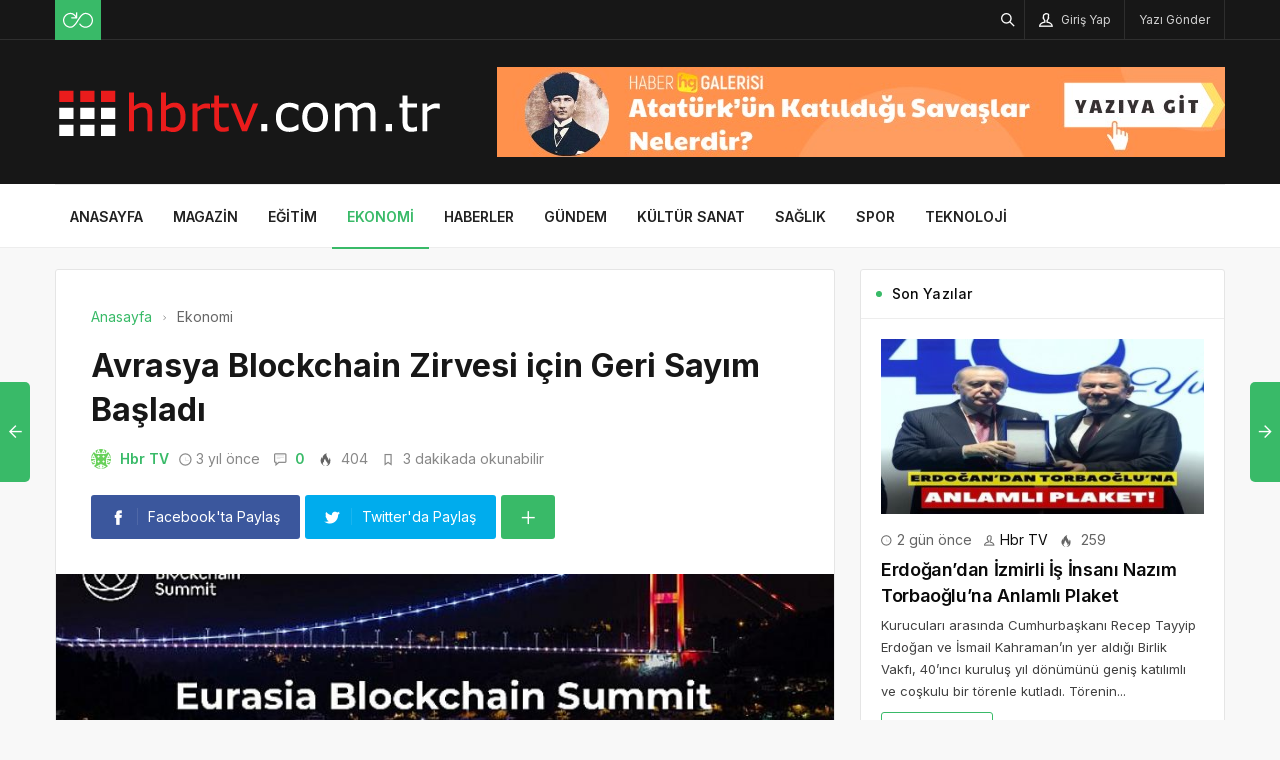

--- FILE ---
content_type: text/html; charset=UTF-8
request_url: https://hbrtv.com.tr/avrasya-blockchain-zirvesi-icin-geri-sayim-basladi/
body_size: 15520
content:
<!DOCTYPE html>
<html lang="tr">

<head>
	<meta http-equiv="X-UA-Compatible" content="IE=edge">
	<meta charset="UTF-8">
	<meta name="viewport" content="width=device-width, initial-scale=1.0" />
	<link rel="profile" href="http://gmpg.org/xfn/11">
	<meta name='robots' content='index, follow, max-image-preview:large, max-snippet:-1, max-video-preview:-1' />

	<!-- This site is optimized with the Yoast SEO plugin v26.6 - https://yoast.com/wordpress/plugins/seo/ -->
	<title>Avrasya Blockchain Zirvesi için Geri Sayım Başladı - HbrTV</title>
	<link rel="canonical" href="https://hbrtv.com.tr/avrasya-blockchain-zirvesi-icin-geri-sayim-basladi/" />
	<meta property="og:locale" content="tr_TR" />
	<meta property="og:type" content="article" />
	<meta property="og:title" content="Avrasya Blockchain Zirvesi için Geri Sayım Başladı - HbrTV" />
	<meta property="og:description" content="Avrasya Blockchain Zirvesi (Eurasia Blockchain Summit) Asya, Avrupa ve d&uuml;nyanın diğer b&ouml;lgelerinin Blockchain teknoloji liderlerini, &ccedil;ok uluslu yabancı yatırımcı şirketleri, akademisyenleri, Blockchain meraklılarını ve geliştirici gruplarını yeniden bir araya getiriyor." />
	<meta property="og:url" content="https://hbrtv.com.tr/avrasya-blockchain-zirvesi-icin-geri-sayim-basladi/" />
	<meta property="og:site_name" content="HbrTV" />
	<meta property="article:published_time" content="2022-09-30T11:50:19+00:00" />
	<meta property="og:image" content="https://hbrtv.com.tr/wp-content/uploads/2022/09/avrasya-blockchain-zirvesi-icin-geri-sayim-basladi.jpg" />
	<meta property="og:image:width" content="850" />
	<meta property="og:image:height" content="400" />
	<meta property="og:image:type" content="image/png" />
	<meta name="author" content="Hbr TV" />
	<meta name="twitter:card" content="summary_large_image" />
	<meta name="twitter:label1" content="Yazan:" />
	<meta name="twitter:data1" content="Hbr TV" />
	<meta name="twitter:label2" content="Tahmini okuma süresi" />
	<meta name="twitter:data2" content="3 dakika" />
	<script type="application/ld+json" class="yoast-schema-graph">{"@context":"https://schema.org","@graph":[{"@type":"WebPage","@id":"https://hbrtv.com.tr/avrasya-blockchain-zirvesi-icin-geri-sayim-basladi/","url":"https://hbrtv.com.tr/avrasya-blockchain-zirvesi-icin-geri-sayim-basladi/","name":"Avrasya Blockchain Zirvesi için Geri Sayım Başladı - HbrTV","isPartOf":{"@id":"https://hbrtv.com.tr/#website"},"primaryImageOfPage":{"@id":"https://hbrtv.com.tr/avrasya-blockchain-zirvesi-icin-geri-sayim-basladi/#primaryimage"},"image":{"@id":"https://hbrtv.com.tr/avrasya-blockchain-zirvesi-icin-geri-sayim-basladi/#primaryimage"},"thumbnailUrl":"https://hbrtv.com.tr/wp-content/uploads/2022/09/avrasya-blockchain-zirvesi-icin-geri-sayim-basladi.jpg","datePublished":"2022-09-30T11:50:19+00:00","author":{"@id":"https://hbrtv.com.tr/#/schema/person/40cb18a3133e050c5e15196134152102"},"breadcrumb":{"@id":"https://hbrtv.com.tr/avrasya-blockchain-zirvesi-icin-geri-sayim-basladi/#breadcrumb"},"inLanguage":"tr","potentialAction":[{"@type":"ReadAction","target":["https://hbrtv.com.tr/avrasya-blockchain-zirvesi-icin-geri-sayim-basladi/"]}]},{"@type":"ImageObject","inLanguage":"tr","@id":"https://hbrtv.com.tr/avrasya-blockchain-zirvesi-icin-geri-sayim-basladi/#primaryimage","url":"https://hbrtv.com.tr/wp-content/uploads/2022/09/avrasya-blockchain-zirvesi-icin-geri-sayim-basladi.jpg","contentUrl":"https://hbrtv.com.tr/wp-content/uploads/2022/09/avrasya-blockchain-zirvesi-icin-geri-sayim-basladi.jpg","width":850,"height":400,"caption":"avrasya-blockchain-zirvesi-icin-geri-sayim-basladi.jpg"},{"@type":"BreadcrumbList","@id":"https://hbrtv.com.tr/avrasya-blockchain-zirvesi-icin-geri-sayim-basladi/#breadcrumb","itemListElement":[{"@type":"ListItem","position":1,"name":"Anasayfa","item":"https://hbrtv.com.tr/"},{"@type":"ListItem","position":2,"name":"Avrasya Blockchain Zirvesi için Geri Sayım Başladı"}]},{"@type":"WebSite","@id":"https://hbrtv.com.tr/#website","url":"https://hbrtv.com.tr/","name":"HbrTV","description":"Haber&#039;in TV Kanalı","potentialAction":[{"@type":"SearchAction","target":{"@type":"EntryPoint","urlTemplate":"https://hbrtv.com.tr/?s={search_term_string}"},"query-input":{"@type":"PropertyValueSpecification","valueRequired":true,"valueName":"search_term_string"}}],"inLanguage":"tr"},{"@type":"Person","@id":"https://hbrtv.com.tr/#/schema/person/40cb18a3133e050c5e15196134152102","name":"Hbr TV","image":{"@type":"ImageObject","inLanguage":"tr","@id":"https://hbrtv.com.tr/#/schema/person/image/","url":"https://secure.gravatar.com/avatar/f7b5b7e3d6a67ed318d0cf8a4ff3c997ef2c298c3bcabb2c77cec9fc650f29d7?s=96&d=identicon&r=g","contentUrl":"https://secure.gravatar.com/avatar/f7b5b7e3d6a67ed318d0cf8a4ff3c997ef2c298c3bcabb2c77cec9fc650f29d7?s=96&d=identicon&r=g","caption":"Hbr TV"},"sameAs":["https://hbrtv.com.tr"],"url":"https://hbrtv.com.tr/author/hbrtv/"}]}</script>
	<!-- / Yoast SEO plugin. -->


<link rel="alternate" type="application/rss+xml" title="HbrTV &raquo; akışı" href="https://hbrtv.com.tr/feed/" />
<link rel="alternate" type="application/rss+xml" title="HbrTV &raquo; yorum akışı" href="https://hbrtv.com.tr/comments/feed/" />
<link rel="alternate" type="application/rss+xml" title="HbrTV &raquo; Avrasya Blockchain Zirvesi için Geri Sayım Başladı yorum akışı" href="https://hbrtv.com.tr/avrasya-blockchain-zirvesi-icin-geri-sayim-basladi/feed/" />
<link rel="alternate" title="oEmbed (JSON)" type="application/json+oembed" href="https://hbrtv.com.tr/wp-json/oembed/1.0/embed?url=https%3A%2F%2Fhbrtv.com.tr%2Favrasya-blockchain-zirvesi-icin-geri-sayim-basladi%2F" />
<link rel="alternate" title="oEmbed (XML)" type="text/xml+oembed" href="https://hbrtv.com.tr/wp-json/oembed/1.0/embed?url=https%3A%2F%2Fhbrtv.com.tr%2Favrasya-blockchain-zirvesi-icin-geri-sayim-basladi%2F&#038;format=xml" />
<style id='wp-img-auto-sizes-contain-inline-css'>
img:is([sizes=auto i],[sizes^="auto," i]){contain-intrinsic-size:3000px 1500px}
/*# sourceURL=wp-img-auto-sizes-contain-inline-css */
</style>
<style id='wp-block-library-inline-css'>
:root{--wp-block-synced-color:#7a00df;--wp-block-synced-color--rgb:122,0,223;--wp-bound-block-color:var(--wp-block-synced-color);--wp-editor-canvas-background:#ddd;--wp-admin-theme-color:#007cba;--wp-admin-theme-color--rgb:0,124,186;--wp-admin-theme-color-darker-10:#006ba1;--wp-admin-theme-color-darker-10--rgb:0,107,160.5;--wp-admin-theme-color-darker-20:#005a87;--wp-admin-theme-color-darker-20--rgb:0,90,135;--wp-admin-border-width-focus:2px}@media (min-resolution:192dpi){:root{--wp-admin-border-width-focus:1.5px}}.wp-element-button{cursor:pointer}:root .has-very-light-gray-background-color{background-color:#eee}:root .has-very-dark-gray-background-color{background-color:#313131}:root .has-very-light-gray-color{color:#eee}:root .has-very-dark-gray-color{color:#313131}:root .has-vivid-green-cyan-to-vivid-cyan-blue-gradient-background{background:linear-gradient(135deg,#00d084,#0693e3)}:root .has-purple-crush-gradient-background{background:linear-gradient(135deg,#34e2e4,#4721fb 50%,#ab1dfe)}:root .has-hazy-dawn-gradient-background{background:linear-gradient(135deg,#faaca8,#dad0ec)}:root .has-subdued-olive-gradient-background{background:linear-gradient(135deg,#fafae1,#67a671)}:root .has-atomic-cream-gradient-background{background:linear-gradient(135deg,#fdd79a,#004a59)}:root .has-nightshade-gradient-background{background:linear-gradient(135deg,#330968,#31cdcf)}:root .has-midnight-gradient-background{background:linear-gradient(135deg,#020381,#2874fc)}:root{--wp--preset--font-size--normal:16px;--wp--preset--font-size--huge:42px}.has-regular-font-size{font-size:1em}.has-larger-font-size{font-size:2.625em}.has-normal-font-size{font-size:var(--wp--preset--font-size--normal)}.has-huge-font-size{font-size:var(--wp--preset--font-size--huge)}.has-text-align-center{text-align:center}.has-text-align-left{text-align:left}.has-text-align-right{text-align:right}.has-fit-text{white-space:nowrap!important}#end-resizable-editor-section{display:none}.aligncenter{clear:both}.items-justified-left{justify-content:flex-start}.items-justified-center{justify-content:center}.items-justified-right{justify-content:flex-end}.items-justified-space-between{justify-content:space-between}.screen-reader-text{border:0;clip-path:inset(50%);height:1px;margin:-1px;overflow:hidden;padding:0;position:absolute;width:1px;word-wrap:normal!important}.screen-reader-text:focus{background-color:#ddd;clip-path:none;color:#444;display:block;font-size:1em;height:auto;left:5px;line-height:normal;padding:15px 23px 14px;text-decoration:none;top:5px;width:auto;z-index:100000}html :where(.has-border-color){border-style:solid}html :where([style*=border-top-color]){border-top-style:solid}html :where([style*=border-right-color]){border-right-style:solid}html :where([style*=border-bottom-color]){border-bottom-style:solid}html :where([style*=border-left-color]){border-left-style:solid}html :where([style*=border-width]){border-style:solid}html :where([style*=border-top-width]){border-top-style:solid}html :where([style*=border-right-width]){border-right-style:solid}html :where([style*=border-bottom-width]){border-bottom-style:solid}html :where([style*=border-left-width]){border-left-style:solid}html :where(img[class*=wp-image-]){height:auto;max-width:100%}:where(figure){margin:0 0 1em}html :where(.is-position-sticky){--wp-admin--admin-bar--position-offset:var(--wp-admin--admin-bar--height,0px)}@media screen and (max-width:600px){html :where(.is-position-sticky){--wp-admin--admin-bar--position-offset:0px}}

/*# sourceURL=wp-block-library-inline-css */
</style><style id='global-styles-inline-css'>
:root{--wp--preset--aspect-ratio--square: 1;--wp--preset--aspect-ratio--4-3: 4/3;--wp--preset--aspect-ratio--3-4: 3/4;--wp--preset--aspect-ratio--3-2: 3/2;--wp--preset--aspect-ratio--2-3: 2/3;--wp--preset--aspect-ratio--16-9: 16/9;--wp--preset--aspect-ratio--9-16: 9/16;--wp--preset--color--black: #000000;--wp--preset--color--cyan-bluish-gray: #abb8c3;--wp--preset--color--white: #ffffff;--wp--preset--color--pale-pink: #f78da7;--wp--preset--color--vivid-red: #cf2e2e;--wp--preset--color--luminous-vivid-orange: #ff6900;--wp--preset--color--luminous-vivid-amber: #fcb900;--wp--preset--color--light-green-cyan: #7bdcb5;--wp--preset--color--vivid-green-cyan: #00d084;--wp--preset--color--pale-cyan-blue: #8ed1fc;--wp--preset--color--vivid-cyan-blue: #0693e3;--wp--preset--color--vivid-purple: #9b51e0;--wp--preset--gradient--vivid-cyan-blue-to-vivid-purple: linear-gradient(135deg,rgb(6,147,227) 0%,rgb(155,81,224) 100%);--wp--preset--gradient--light-green-cyan-to-vivid-green-cyan: linear-gradient(135deg,rgb(122,220,180) 0%,rgb(0,208,130) 100%);--wp--preset--gradient--luminous-vivid-amber-to-luminous-vivid-orange: linear-gradient(135deg,rgb(252,185,0) 0%,rgb(255,105,0) 100%);--wp--preset--gradient--luminous-vivid-orange-to-vivid-red: linear-gradient(135deg,rgb(255,105,0) 0%,rgb(207,46,46) 100%);--wp--preset--gradient--very-light-gray-to-cyan-bluish-gray: linear-gradient(135deg,rgb(238,238,238) 0%,rgb(169,184,195) 100%);--wp--preset--gradient--cool-to-warm-spectrum: linear-gradient(135deg,rgb(74,234,220) 0%,rgb(151,120,209) 20%,rgb(207,42,186) 40%,rgb(238,44,130) 60%,rgb(251,105,98) 80%,rgb(254,248,76) 100%);--wp--preset--gradient--blush-light-purple: linear-gradient(135deg,rgb(255,206,236) 0%,rgb(152,150,240) 100%);--wp--preset--gradient--blush-bordeaux: linear-gradient(135deg,rgb(254,205,165) 0%,rgb(254,45,45) 50%,rgb(107,0,62) 100%);--wp--preset--gradient--luminous-dusk: linear-gradient(135deg,rgb(255,203,112) 0%,rgb(199,81,192) 50%,rgb(65,88,208) 100%);--wp--preset--gradient--pale-ocean: linear-gradient(135deg,rgb(255,245,203) 0%,rgb(182,227,212) 50%,rgb(51,167,181) 100%);--wp--preset--gradient--electric-grass: linear-gradient(135deg,rgb(202,248,128) 0%,rgb(113,206,126) 100%);--wp--preset--gradient--midnight: linear-gradient(135deg,rgb(2,3,129) 0%,rgb(40,116,252) 100%);--wp--preset--font-size--small: 13px;--wp--preset--font-size--medium: 20px;--wp--preset--font-size--large: 36px;--wp--preset--font-size--x-large: 42px;--wp--preset--spacing--20: 0.44rem;--wp--preset--spacing--30: 0.67rem;--wp--preset--spacing--40: 1rem;--wp--preset--spacing--50: 1.5rem;--wp--preset--spacing--60: 2.25rem;--wp--preset--spacing--70: 3.38rem;--wp--preset--spacing--80: 5.06rem;--wp--preset--shadow--natural: 6px 6px 9px rgba(0, 0, 0, 0.2);--wp--preset--shadow--deep: 12px 12px 50px rgba(0, 0, 0, 0.4);--wp--preset--shadow--sharp: 6px 6px 0px rgba(0, 0, 0, 0.2);--wp--preset--shadow--outlined: 6px 6px 0px -3px rgb(255, 255, 255), 6px 6px rgb(0, 0, 0);--wp--preset--shadow--crisp: 6px 6px 0px rgb(0, 0, 0);}:where(.is-layout-flex){gap: 0.5em;}:where(.is-layout-grid){gap: 0.5em;}body .is-layout-flex{display: flex;}.is-layout-flex{flex-wrap: wrap;align-items: center;}.is-layout-flex > :is(*, div){margin: 0;}body .is-layout-grid{display: grid;}.is-layout-grid > :is(*, div){margin: 0;}:where(.wp-block-columns.is-layout-flex){gap: 2em;}:where(.wp-block-columns.is-layout-grid){gap: 2em;}:where(.wp-block-post-template.is-layout-flex){gap: 1.25em;}:where(.wp-block-post-template.is-layout-grid){gap: 1.25em;}.has-black-color{color: var(--wp--preset--color--black) !important;}.has-cyan-bluish-gray-color{color: var(--wp--preset--color--cyan-bluish-gray) !important;}.has-white-color{color: var(--wp--preset--color--white) !important;}.has-pale-pink-color{color: var(--wp--preset--color--pale-pink) !important;}.has-vivid-red-color{color: var(--wp--preset--color--vivid-red) !important;}.has-luminous-vivid-orange-color{color: var(--wp--preset--color--luminous-vivid-orange) !important;}.has-luminous-vivid-amber-color{color: var(--wp--preset--color--luminous-vivid-amber) !important;}.has-light-green-cyan-color{color: var(--wp--preset--color--light-green-cyan) !important;}.has-vivid-green-cyan-color{color: var(--wp--preset--color--vivid-green-cyan) !important;}.has-pale-cyan-blue-color{color: var(--wp--preset--color--pale-cyan-blue) !important;}.has-vivid-cyan-blue-color{color: var(--wp--preset--color--vivid-cyan-blue) !important;}.has-vivid-purple-color{color: var(--wp--preset--color--vivid-purple) !important;}.has-black-background-color{background-color: var(--wp--preset--color--black) !important;}.has-cyan-bluish-gray-background-color{background-color: var(--wp--preset--color--cyan-bluish-gray) !important;}.has-white-background-color{background-color: var(--wp--preset--color--white) !important;}.has-pale-pink-background-color{background-color: var(--wp--preset--color--pale-pink) !important;}.has-vivid-red-background-color{background-color: var(--wp--preset--color--vivid-red) !important;}.has-luminous-vivid-orange-background-color{background-color: var(--wp--preset--color--luminous-vivid-orange) !important;}.has-luminous-vivid-amber-background-color{background-color: var(--wp--preset--color--luminous-vivid-amber) !important;}.has-light-green-cyan-background-color{background-color: var(--wp--preset--color--light-green-cyan) !important;}.has-vivid-green-cyan-background-color{background-color: var(--wp--preset--color--vivid-green-cyan) !important;}.has-pale-cyan-blue-background-color{background-color: var(--wp--preset--color--pale-cyan-blue) !important;}.has-vivid-cyan-blue-background-color{background-color: var(--wp--preset--color--vivid-cyan-blue) !important;}.has-vivid-purple-background-color{background-color: var(--wp--preset--color--vivid-purple) !important;}.has-black-border-color{border-color: var(--wp--preset--color--black) !important;}.has-cyan-bluish-gray-border-color{border-color: var(--wp--preset--color--cyan-bluish-gray) !important;}.has-white-border-color{border-color: var(--wp--preset--color--white) !important;}.has-pale-pink-border-color{border-color: var(--wp--preset--color--pale-pink) !important;}.has-vivid-red-border-color{border-color: var(--wp--preset--color--vivid-red) !important;}.has-luminous-vivid-orange-border-color{border-color: var(--wp--preset--color--luminous-vivid-orange) !important;}.has-luminous-vivid-amber-border-color{border-color: var(--wp--preset--color--luminous-vivid-amber) !important;}.has-light-green-cyan-border-color{border-color: var(--wp--preset--color--light-green-cyan) !important;}.has-vivid-green-cyan-border-color{border-color: var(--wp--preset--color--vivid-green-cyan) !important;}.has-pale-cyan-blue-border-color{border-color: var(--wp--preset--color--pale-cyan-blue) !important;}.has-vivid-cyan-blue-border-color{border-color: var(--wp--preset--color--vivid-cyan-blue) !important;}.has-vivid-purple-border-color{border-color: var(--wp--preset--color--vivid-purple) !important;}.has-vivid-cyan-blue-to-vivid-purple-gradient-background{background: var(--wp--preset--gradient--vivid-cyan-blue-to-vivid-purple) !important;}.has-light-green-cyan-to-vivid-green-cyan-gradient-background{background: var(--wp--preset--gradient--light-green-cyan-to-vivid-green-cyan) !important;}.has-luminous-vivid-amber-to-luminous-vivid-orange-gradient-background{background: var(--wp--preset--gradient--luminous-vivid-amber-to-luminous-vivid-orange) !important;}.has-luminous-vivid-orange-to-vivid-red-gradient-background{background: var(--wp--preset--gradient--luminous-vivid-orange-to-vivid-red) !important;}.has-very-light-gray-to-cyan-bluish-gray-gradient-background{background: var(--wp--preset--gradient--very-light-gray-to-cyan-bluish-gray) !important;}.has-cool-to-warm-spectrum-gradient-background{background: var(--wp--preset--gradient--cool-to-warm-spectrum) !important;}.has-blush-light-purple-gradient-background{background: var(--wp--preset--gradient--blush-light-purple) !important;}.has-blush-bordeaux-gradient-background{background: var(--wp--preset--gradient--blush-bordeaux) !important;}.has-luminous-dusk-gradient-background{background: var(--wp--preset--gradient--luminous-dusk) !important;}.has-pale-ocean-gradient-background{background: var(--wp--preset--gradient--pale-ocean) !important;}.has-electric-grass-gradient-background{background: var(--wp--preset--gradient--electric-grass) !important;}.has-midnight-gradient-background{background: var(--wp--preset--gradient--midnight) !important;}.has-small-font-size{font-size: var(--wp--preset--font-size--small) !important;}.has-medium-font-size{font-size: var(--wp--preset--font-size--medium) !important;}.has-large-font-size{font-size: var(--wp--preset--font-size--large) !important;}.has-x-large-font-size{font-size: var(--wp--preset--font-size--x-large) !important;}
/*# sourceURL=global-styles-inline-css */
</style>

<style id='classic-theme-styles-inline-css'>
/*! This file is auto-generated */
.wp-block-button__link{color:#fff;background-color:#32373c;border-radius:9999px;box-shadow:none;text-decoration:none;padding:calc(.667em + 2px) calc(1.333em + 2px);font-size:1.125em}.wp-block-file__button{background:#32373c;color:#fff;text-decoration:none}
/*# sourceURL=/wp-includes/css/classic-themes.min.css */
</style>
<link rel='stylesheet' id='sp-style-css' href='https://hbrtv.com.tr/wp-content/themes/spixer/assets/css/style.css' media='all' />
<link rel="https://api.w.org/" href="https://hbrtv.com.tr/wp-json/" /><link rel="alternate" title="JSON" type="application/json" href="https://hbrtv.com.tr/wp-json/wp/v2/posts/3714" /><meta name="generator" content="WordPress 6.9" />
<link rel='shortlink' href='https://hbrtv.com.tr/?p=3714' />

					<meta property="og:locale" content="tr_TR" />
					<meta property="og:site_name" content="HbrTV" />
					<meta property="og:type" content="article" />
					<meta property="og:url" content="https://hbrtv.com.tr/avrasya-blockchain-zirvesi-icin-geri-sayim-basladi/" />
					<meta property="og:title" content="Avrasya Blockchain Zirvesi için Geri Sayım Başladı" />
					<meta property="og:description" content="Avrasya Blockchain Zirvesi (Eurasia Blockchain Summit) Asya, Avrupa ve d&uuml;nyanın diğer b&ouml;lgelerinin Blockchain teknoloji liderlerini, &ccedil;ok uluslu yabancı yatırımcı şirketleri, akademisyenleri, Blockchain meraklılarını ve geliştirici gruplarını yeniden bir araya getiriyor." />
					<meta property="article:published_time" content="2022-09-30T11:50:19+03:00" />
					<meta property="article:section" content="Ekonomi" />
				<meta property="og:image" content="https://hbrtv.com.tr/wp-content/uploads/2022/09/avrasya-blockchain-zirvesi-icin-geri-sayim-basladi.jpg" />
				<script type='application/ld+json'>
					{"@context":"http:\/\/schema.org","@type":"Article","publisher":{"@type":"Organization","url":"https:\/\/hbrtv.com.tr","name":"HbrTV","logo":{"@type":"ImageObject","url":"https:\/\/hbrtv.com.tr\/wp-content\/uploads\/2022\/09\/hbrtv-logo.png"}},"headline":"Avrasya Blockchain Zirvesi i\u00e7in Geri Say\u0131m Ba\u015flad\u0131","author":{"@type":"Person","name":"Hbr TV"},"datePublished":"2022-09-30T11:50:19+03:00","image":{"@type":"ImageObject","url":"https:\/\/hbrtv.com.tr\/wp-content\/uploads\/2022\/09\/avrasya-blockchain-zirvesi-icin-geri-sayim-basladi.jpg"},"dateModified":"2022-09-30T11:50:19+03:00","mainEntityOfPage":"https:\/\/hbrtv.com.tr\/avrasya-blockchain-zirvesi-icin-geri-sayim-basladi\/","url":"https:\/\/hbrtv.com.tr\/avrasya-blockchain-zirvesi-icin-geri-sayim-basladi\/","description":"Avrasya Blockchain Zirvesi (Eurasia Blockchain Summit) Asya, Avrupa ve d&uuml;nyan\u0131n di\u011fer b&ouml;lgelerinin Blockchain teknoloji liderlerini, &ccedil;ok uluslu yabanc\u0131 yat\u0131r\u0131mc\u0131 \u015firketleri, akademisyenleri, Blockchain merakl\u0131lar\u0131n\u0131 ve geli\u015ftirici gruplar\u0131n\u0131 yeniden bir araya getiriyor."}				</script>
			<!-- Google tag (gtag.js) -->
<script async src="https://www.googletagmanager.com/gtag/js?id=G-EFME72F8WD"></script>
<script>
  window.dataLayer = window.dataLayer || [];
  function gtag(){dataLayer.push(arguments);}
  gtag('js', new Date());

  gtag('config', 'G-EFME72F8WD');
</script><script>
			var connection = navigator.connection || navigator.mozConnection || navigator.webkitConnection;
			if ( typeof connection != 'undefined' && (/\slow-2g|2g/.test(connection.effectiveType))) {
				console.warn( 'Slow Connection Google Fonts Disabled' );
			}
			else {
				WebFontConfig ={
					google:{
						families: ['Inter:regular,500,600,700:latin&display=swap', '', ''],
						
					}
				};

				(function(){
					var wf   = document.createElement('script');
					wf.src   = '//ajax.googleapis.com/ajax/libs/webfont/1.6.26/webfont.js';
					wf.type  = 'text/javascript';
					wf.defer = 'true';
					var s = document.getElementsByTagName('script')[0];
					s.parentNode.insertBefore(wf, s);
				})();
		
			}

			</script>
<meta http-equiv='x-dns-prefetch-control' content='on'>
<link rel='dns-prefetch' href='//ajax.googleapis.com' />
<link rel='dns-prefetch' href='//fonts.googleapis.com' />
<link rel='dns-prefetch' href='//fonts.gstatic.com' />
<link rel='dns-prefetch' href='//cdnjs.cloudflare.com' />
<link rel='dns-prefetch' href='//s.gravatar.com' />
<link rel='dns-prefetch' href='//www.google-analytics.com' />
<link rel='preload' as='style' href='https://hbrtv.com.tr/wp-content/themes/spixer/assets/css/style.css' />
<link rel='preload' as='font' href='https://hbrtv.com.tr/wp-content/themes/spixer/assets/fonts/themify.woff' type='font/woff' crossorigin='anonymous' />
<link rel="icon" href="https://hbrtv.com.tr/wp-content/uploads/2022/09/hbrtv-fav-150x150.png" sizes="32x32" />
<link rel="icon" href="https://hbrtv.com.tr/wp-content/uploads/2022/09/hbrtv-fav-300x300.png" sizes="192x192" />
<link rel="apple-touch-icon" href="https://hbrtv.com.tr/wp-content/uploads/2022/09/hbrtv-fav-300x300.png" />
<meta name="msapplication-TileImage" content="https://hbrtv.com.tr/wp-content/uploads/2022/09/hbrtv-fav-300x300.png" />
<style type="text/css">

					.sp_header_3 .sp_header-top {
    border-bottom: 0px;
}
				
body#is-boxed-or-is-framed{ background: #f1f1f1 url(https://hbrtv.com.tr/wp-content/themes/spixer/admin/assets/images/patterns/pattern-10.png); }

					.sp_footer {
						background-color: #141414;
						background-repeat:;
						background-attachment:;
						background-position:;
						background-image:url();
						background-size:;
					}
				

					body, textarea, button, input
					{font-family: "Inter", sans-serif !important;} 
					
					
</style>
		<style id="wp-custom-css">
			.sp_entry-header+img{
width: 100%
}
.sp_entry-content a {
color: #0697f0;
}		</style>
		</head>

<body class="wp-singular post-template-default single single-post postid-3714 single-format-standard wp-theme-spixer">
				<div id="loader">
			<div class="lds-roller"><div></div><div></div><div></div><div></div><div></div><div></div><div></div><div></div></div>
		</div>
		
	<div class="site-wrapper site--wide">
		<header id="sp-header" class="sp_header sp_header-0 container_boxed header_dark">
	<div class="sp_header-top">
	<div class="container flex-container">
		<div class="sp_header-top-left">
			<div class="sp_random-post"><a title="Rastgele Yazı" href="https://hbrtv.com.tr/?random"><img src="https://hbrtv.com.tr/wp-content/themes/spixer/assets/images/random.svg" width="30" height="30" alt="random-post"/></a></div>					</div>
		<div class="sp_spacer"></div>
		<div class="sp_header-top-right">
						<button class="search-button" aria-label="Arama"><i class="ti-search"></i></button>
				<button class="sp_lrp-button"><i class="ti-user"></i> <span >Giriş Yap</span></button>
	<div id="login-register-password">
		<button class="sp_lrp-close"><i class="ti-close"></i></button>
		<div class="sp-lrp">

			
				<ul class="sp_nav-tabs" role="tablist">
					<li role="presentation" class="active"><a href="#tab1_login" aria-controls="tab1_login" role="tab" data-toggle="tab">Giriş Yap</a></li>
										<li role="presentation"><a href="#tab3_login" aria-controls="tab3_login" role="tab" data-toggle="tab">Unuttum</a></li>
				</ul>
				<div class="tab_container_login">
				
					<div role="tabpanel" class="sp_tab-pane active" id="tab1_login">

						
						<h3>Hesabın var mı?</h3>
						<p>Giriş yap veya kayıt ol! Çok hızlı &amp; <em>ücretsiz!</em></p>

						
						<form method="post" action="https://hbrtv.com.tr/wp-login.php" class="wp-user-form">
							<div class="username">
								<label for="user_login">Kullanıcı Adı</label>
								<input type="text" name="log" value="" size="20" id="user_login" tabindex="11" />
							</div>
							<div class="password">
								<label for="user_pass">Şifre</label>
								<input type="password" name="pwd" value="" size="20" id="user_pass" tabindex="12" />
							</div>
							<div class="login_fields">
								<div class="rememberme">
									<label for="rememberme">
										<input type="checkbox" name="rememberme" value="forever" checked="checked" id="rememberme" tabindex="13" /> Beni Hatırla									</label>
								</div>
																<input type="submit" name="user-submit" value="Giriş Yap" tabindex="14" class="user-submit" />
								<input type="hidden" name="redirect_to" value="/avrasya-blockchain-zirvesi-icin-geri-sayim-basladi/" />
								<input type="hidden" name="user-cookie" value="1" />
							</div>
						</form>
					</div>
					
										
					<div role="tabpanel" class="sp_tab-pane" id="tab3_login">
						<h3>Bir şey mi Unuttun?</h3>
						<p>Şifrenizi sıfırlamak için kullanıcı adınızı veya e-posta adresinizi girin.</p>
						<form method="post" action="https://hbrtv.com.tr/wp-login.php?action=lostpassword" class="wp-user-form">
							<div class="username">
								<label for="user_login7" class="hide">Kullanıcı adı veya e-posta adresi</label>
								<input type="text" name="user_login" value="" size="20" id="user_login7" tabindex="1001" />
							</div>
							<div class="login_fields">
																<input type="submit" name="user-submit" value="Şifremi Sıfırla" class="user-submit" tabindex="1002" />
																<input type="hidden" name="redirect_to" value="/avrasya-blockchain-zirvesi-icin-geri-sayim-basladi/?reset=true" />
								<input type="hidden" name="user-cookie" value="1" />
							</div>
						</form>
					</div>
				</div>

			
		</div>
	</div>
<a class="submit_post_btn" href="https://hbrtv.com.tr/yazi-ekle/"><span>Yazı Gönder</span></a>	
		</div>
	</div>
</div>	<div class="sp_header-middle">
		<div class="container">
			<div class="header_middle flex-container">
				<div class="sp_logo"><a href="https://hbrtv.com.tr"><img loading="lazy" width="388" height="102" src="https://hbrtv.com.tr/wp-content/uploads/2022/09/hbrtv-logo.png" alt="HbrTV"/></a></div>				<div class="d-flex align-items-center">
				<button class="sp_menu-drawer-button"><span></span><span></span><span></span></button>
				<div class="header-login-btn hidden-desktop">
					<button class="sp_lrp-button"><i class="ti-user"></i> <span class="hidden-mobile">Giriş Yap</span></button>
	<div id="login-register-password">
		<button class="sp_lrp-close"><i class="ti-close"></i></button>
		<div class="sp-lrp">

			
				<ul class="sp_nav-tabs" role="tablist">
					<li role="presentation" class="active"><a href="#tab1_login" aria-controls="tab1_login" role="tab" data-toggle="tab">Giriş Yap</a></li>
										<li role="presentation"><a href="#tab3_login" aria-controls="tab3_login" role="tab" data-toggle="tab">Unuttum</a></li>
				</ul>
				<div class="tab_container_login">
				
					<div role="tabpanel" class="sp_tab-pane active" id="tab1_login">

						
						<h3>Hesabın var mı?</h3>
						<p>Giriş yap veya kayıt ol! Çok hızlı &amp; <em>ücretsiz!</em></p>

						
						<form method="post" action="https://hbrtv.com.tr/wp-login.php" class="wp-user-form">
							<div class="username">
								<label for="user_login">Kullanıcı Adı</label>
								<input type="text" name="log" value="" size="20" id="user_login" tabindex="11" />
							</div>
							<div class="password">
								<label for="user_pass">Şifre</label>
								<input type="password" name="pwd" value="" size="20" id="user_pass" tabindex="12" />
							</div>
							<div class="login_fields">
								<div class="rememberme">
									<label for="rememberme">
										<input type="checkbox" name="rememberme" value="forever" checked="checked" id="rememberme" tabindex="13" /> Beni Hatırla									</label>
								</div>
																<input type="submit" name="user-submit" value="Giriş Yap" tabindex="14" class="user-submit" />
								<input type="hidden" name="redirect_to" value="/avrasya-blockchain-zirvesi-icin-geri-sayim-basladi/" />
								<input type="hidden" name="user-cookie" value="1" />
							</div>
						</form>
					</div>
					
										
					<div role="tabpanel" class="sp_tab-pane" id="tab3_login">
						<h3>Bir şey mi Unuttun?</h3>
						<p>Şifrenizi sıfırlamak için kullanıcı adınızı veya e-posta adresinizi girin.</p>
						<form method="post" action="https://hbrtv.com.tr/wp-login.php?action=lostpassword" class="wp-user-form">
							<div class="username">
								<label for="user_login7" class="hide">Kullanıcı adı veya e-posta adresi</label>
								<input type="text" name="user_login" value="" size="20" id="user_login7" tabindex="1001" />
							</div>
							<div class="login_fields">
																<input type="submit" name="user-submit" value="Şifremi Sıfırla" class="user-submit" tabindex="1002" />
																<input type="hidden" name="redirect_to" value="/avrasya-blockchain-zirvesi-icin-geri-sayim-basladi/?reset=true" />
								<input type="hidden" name="user-cookie" value="1" />
							</div>
						</form>
					</div>
				</div>

			
		</div>
	</div>
				</div>
				</div>
									<div class="sp_banner in_header">
						<a href="https://habergalerisi.com/ataturkun-katildigi-savaslar-nelerdir-8779-haberi" target="_blank"><img src="https://hbrtv.com.tr/wp-content/uploads/2022/11/haber-galerisi-ataturkun-katildigi-savaslar-nelerdir-728x90-1.jpg"></a>


					</div>
							</div>
		</div>
	</div>
</header>
<nav class="sp_header-bottom nav_light">
	<div class="container flex-container">
					<div class="sp_header-bottom-menu"><ul id="menu-header" class="menu"><li id="menu-item-1016" class="menu-item menu-item-type-custom menu-item-object-custom menu-item-home menu-item-1016"><a href="https://hbrtv.com.tr/">Anasayfa</a></li>
<li id="menu-item-1044" class="menu-item menu-item-type-taxonomy menu-item-object-category menu-item-1044"><a href="https://hbrtv.com.tr/magazin/">Magazin</a></li>
<li id="menu-item-1039" class="menu-item menu-item-type-taxonomy menu-item-object-category menu-item-1039"><a href="https://hbrtv.com.tr/egitim/">Eğitim</a></li>
<li id="menu-item-1040" class="menu-item menu-item-type-taxonomy menu-item-object-category current-post-ancestor current-menu-parent current-post-parent menu-item-1040"><a href="https://hbrtv.com.tr/ekonomi/">Ekonomi</a></li>
<li id="menu-item-1042" class="menu-item menu-item-type-taxonomy menu-item-object-category menu-item-1042"><a href="https://hbrtv.com.tr/haberler/">Haberler</a></li>
<li id="menu-item-1041" class="menu-item menu-item-type-taxonomy menu-item-object-category menu-item-1041"><a href="https://hbrtv.com.tr/gundem/">Gündem</a></li>
<li id="menu-item-1043" class="menu-item menu-item-type-taxonomy menu-item-object-category menu-item-1043"><a href="https://hbrtv.com.tr/kultur-sanat/">Kültür Sanat</a></li>
<li id="menu-item-1045" class="menu-item menu-item-type-taxonomy menu-item-object-category menu-item-1045"><a href="https://hbrtv.com.tr/saglik/">Sağlık</a></li>
<li id="menu-item-1046" class="menu-item menu-item-type-taxonomy menu-item-object-category menu-item-1046"><a href="https://hbrtv.com.tr/spor/">Spor</a></li>
<li id="menu-item-1047" class="menu-item menu-item-type-taxonomy menu-item-object-category menu-item-1047"><a href="https://hbrtv.com.tr/teknoloji/">Teknoloji</a></li>
</ul></div>				
	</div>
</nav>
<div class="sp_search-area">
	<form method="get" id="searchform" class="searchform" action="https://hbrtv.com.tr/">
		<span class="screen-reader-text">Arama</span>
		<input placeholder="Aradığınız kelimeyi yazın ve entera basın" type="text" value="" name="s">
		<button class="sp_search-button" type="submit" aria-label="Gönder"><i class="ti-search"></i></button>
	</form>
	<button class="sp_search-close" aria-label="Kapat"><i class="ti-close"></i></button>
</div>

<main role="main">
	<div class="main-wrapper no-p-mob">
		<div class="container flex-container sp_has-sidebar">
		<div id="content">
		<div class="sp_content">
			<div class="sp_prev_post">&laquo; <a href="https://hbrtv.com.tr/puratos-turkiye-calisan-destek-programini-baslatti/" rel="prev">Puratos Türkiye, Çalışan Destek Programı’nı Başlattı</a></div> 
			<div class="sp_block border-all sp_entry">
				<article id="post-3714" class="post-3714 post type-post status-publish format-standard has-post-thumbnail category-ekonomi">
										<header class="sp_entry-header">
	<ol class='sp_breadcrumb' itemscope itemtype='http://schema.org/BreadcrumbList'><li itemprop="itemListElement" itemscope itemtype="http://schema.org/ListItem" class="root"><a rel="v:url" itemprop="item" href="https://hbrtv.com.tr"><span itemprop="name">Anasayfa</span></a><meta itemprop="position" content="1" /></li><li itemprop="itemListElement" itemscope
      itemtype="http://schema.org/ListItem"><a href="https://hbrtv.com.tr/ekonomi/" rel="v:url" itemprop="item"><span itemprop="name">Ekonomi</span></a><meta itemprop="position" content="2" /></li><li itemprop='itemListElement' itemscope
				itemtype='http://schema.org/ListItem'><a href="https://hbrtv.com.tr/avrasya-blockchain-zirvesi-icin-geri-sayim-basladi/" rel="bookmark" itemprop="item"><span itemprop="name">Avrasya Blockchain Zirvesi için Geri Sayım Başladı</span></a><meta itemprop='position' content='3' /></li></ol>	<h1 class="title">Avrasya Blockchain Zirvesi için Geri Sayım Başladı</h1>		<div class="sp_entry-meta">
			<div class="sp_entry-meta-left"><span class="vcard entry-author author"><img alt='' src='https://secure.gravatar.com/avatar/2a539d6520266b56c3b0c525b9e6128858baeccb5ee9b694a2906e123c8d6dd3?s=20&#038;d=identicon&#038;r=g' srcset='https://secure.gravatar.com/avatar/2a539d6520266b56c3b0c525b9e6128858baeccb5ee9b694a2906e123c8d6dd3?s=40&#038;d=identicon&#038;r=g 2x' class='avatar avatar-20 photo' height='20' width='20' decoding='async'/> <a class="fn" rel="author" href="https://hbrtv.com.tr/author/hbrtv/">Hbr TV</a></span><span class="date post_date entry-time" content="2022-09-30T11:50:19+03:00"><i class="ti-time"></i>3 yıl&nbsp;önce</span>					<span><i class="ti-comment-alt"></i> <a href="#respond">0</a></span>
										<span><div data-view-count="404" kez okundu" class="sp_post-views sp_unknow"><svg xmlns="http://www.w3.org/2000/svg" xmlns:xlink="http://www.w3.org/1999/xlink" version="1.1" id="Layer_1" x="0px" y="0px" viewBox="0 0 511.269 511.269" style="enable-background:new 0 0 511.269 511.269;" xml:space="preserve"><path style="fill: #000000;" d="M140.367,465.067C116.9,438.4,93.434,410.667,78.5,377.6c-14.933-35.2-19.2-75.733-11.733-114.133  s24.533-74.667,49.067-105.6c-2.133,26.667,7.467,54.4,25.6,74.667c-10.667-51.2,6.4-106.667,40.533-147.2S263.034,18.133,312.1,0  c-24.533,25.6-27.733,66.133-18.133,100.267c9.6,34.133,29.867,64,48,94.933c18.133,30.933,35.2,62.933,36.267,98.133  c9.6-18.133,20.267-36.267,26.667-56.533c6.4-20.267,9.6-41.6,4.267-61.867c19.2,23.467,29.867,46.933,35.2,76.8  c5.333,29.867,4.267,60.8,1.067,90.667c-4.267,33.067-12.8,67.2-30.933,94.933c-21.333,33.067-55.467,56.533-92.8,69.333  C255.567,518.4,190.5,508.8,140.367,465.067z"/><path style="fill:#FFD15C;" d="M221.434,504.533C308.9,538.667,395.3,435.2,347.3,355.2c0-1.067-1.067-1.067-1.067-2.133  c4.267,43.733-6.4,75.733-26.667,93.867c10.667-25.6,3.2-55.467-9.6-81.067c-12.8-24.533-30.933-46.933-44.8-70.4  c-13.867-24.533-24.533-52.267-18.133-80c-25.6,19.2-43.733,48-51.2,78.933c-7.467,30.933-3.2,65.067,10.667,93.867  c-16-11.733-27.733-30.933-28.8-51.2c-17.067,20.267-27.733,46.933-26.667,73.6C151.034,452.267,184.1,489.6,221.434,504.533z"/><g></g><g></g><g></g><g></g><g></g><g></g><g></g><g></g><g></g><g></g><g></g><g></g><g></g><g></g><g></g></svg> 404</div></span>
										
					<span class="minutes-read"><i class="ti-bookmark"></i> 3&nbsp;dakikada okunabilir</span>			
				</div>			
		</div>
	<div id="share" class="sp_post-share share_post_style_1">
		<div class="share_item">
			<a class="bg-facebook" target="popup" onclick="window.open('http://www.facebook.com/sharer/sharer.php?u=https://hbrtv.com.tr/avrasya-blockchain-zirvesi-icin-geri-sayim-basladi/', 'popupwindow', 'scrollbars=yes,width=550,height=520');return true">
				<i class="ti-facebook"></i>
				<span>Facebook'ta Paylaş</span>
			</a>
		</div>
		<div class="share_item">
			<a class="bg-twitter" target="popup" onclick="window.open('http://www.twitter.com/intent/tweet?text=Avrasya Blockchain Zirvesi için Geri Sayım Başladı via https://hbrtv.com.tr/avrasya-blockchain-zirvesi-icin-geri-sayim-basladi/', 'popupwindow', 'scrollbars=yes,width=550,height=520');return true">
				<i class="ti-twitter-alt"></i>
				<span>Twitter'da Paylaş</span>
			</a>
		</div>
		<div class="share_item share_more">
			<a class="btn-primary">
				<i class="ti-plus"></i>
			</a>
		</div>
		<div class="share_more_x">
			<div class="share_item">
				<a class="bg-pinterest" target="popup" onclick="window.open('https://pinterest.com/pin/create/button/?url=&media=&description=https://hbrtv.com.tr/avrasya-blockchain-zirvesi-icin-geri-sayim-basladi/', 'popupwindow', 'scrollbars=yes,width=550,height=520');return true">
				<i class="ti-pinterest-alt"></i>
				<span class="screen-reader-text">Pinterest</span>
			</a>
			</div>
			<div class="share_item">
				<a class="bg-reddit" target="popup" onclick="window.open('https://reddit.com/submit?url=https://hbrtv.com.tr/avrasya-blockchain-zirvesi-icin-geri-sayim-basladi/&title=Avrasya Blockchain Zirvesi için Geri Sayım Başladı', 'popupwindow', 'scrollbars=yes,width=550,height=520');return true">
				<i class="ti-reddit"></i>
				<span class="screen-reader-text">Reddit</span>
			</a>
			</div>
			<div class="share_item">
				<a class="bg-whatsapp" href="whatsapp://send?text=https://hbrtv.com.tr/avrasya-blockchain-zirvesi-icin-geri-sayim-basladi/">
				<i class="ti-whatsapp"></i>
				<span class="screen-reader-text">Whatsapp</span>
			</a>
			</div>
			<div class="share_item">
				<a class="bg-telegram" target="popup" onclick="window.open('https://telegram.me/share/url?url=https://hbrtv.com.tr/avrasya-blockchain-zirvesi-icin-geri-sayim-basladi/', 'popupwindow', 'scrollbars=yes,width=550,height=520');return true">
				<i class="ti-telegram"></i>
				<span class="screen-reader-text">Telegram</span>
			</a>
			</div>
		</div>

</div></header>					<div class="sp_entry-thumb"><img width="850" height="400" src="[data-uri]" class="attachment-post-thumbnail size-post-thumbnail sp-lazy wp-post-image" alt="avrasya-blockchain-zirvesi-icin-geri-sayim-basladi.jpg" decoding="async" fetchpriority="high" data-src="https://hbrtv.com.tr/wp-content/uploads/2022/09/avrasya-blockchain-zirvesi-icin-geri-sayim-basladi.jpg" /></div>					<div class="sp_entry-content">
	<p><span style="font-size:16px"><span style="font-family:arial,helvetica,sans-serif">Avrasya Blockchain Zirvesi (Eurasia Blockchain Summit) Asya, Avrupa ve d&uuml;nyanın diğer b&ouml;lgelerinin Blockchain teknoloji liderlerini, &ccedil;ok uluslu yabancı yatırımcı şirketleri, akademisyenleri, Blockchain meraklılarını ve geliştirici gruplarını yeniden bir araya getiriyor. Kemer Partners tarafından 8-9 Ekim 2022 tarihinde Tersane İstanbul&rsquo;da ger&ccedil;ekleşecek zirvede Blockchain, geleceği; fintech d&uuml;nyasındaki gelişmeler, t&uuml;m d&uuml;nyada &ouml;nem kazanan NFT ve metaverse&rsquo;teki gelişmeler birbirinden değerli konuşmacıların katılımı ile ele alınacak. Blockchain d&uuml;nyasında etkisi gittik&ccedil;e artan kadınların rol&uuml;n&uuml;n ve blockchain&rsquo;de yer alan kadın topluluklarının &ouml;neminin konuşulacağı oturum yine etkinliğin dikkat &ccedil;eken başlıkları arasında yer alıyor.</span></span></p>
<p>&nbsp;</p>
<p><span style="font-size:16px"><span style="font-family:arial,helvetica,sans-serif">Teknolojinin her alanda etkisinin artması ile bilgi ve veri g&uuml;venliğine olan ihtiya&ccedil;lar; bu minvalde &uuml;retilen &ccedil;&ouml;z&uuml;mler de hızlı bir şekilde artıyor. Bunların başında gelen Blockchain teknolojisindeki gelişmeler t&uuml;m d&uuml;nyada olduğu kadar T&uuml;rkiye&rsquo;de de yakından takip ediliyor. Kendi &ouml;zelinde yepyeni bir d&uuml;nyaya sahip olan Blockchain&rsquo;i t&uuml;m y&ouml;nleriyle ele almak i&ccedil;in ilk kez 2019 yılında ger&ccedil;ekleştirilen Avrasya Blockchain Zirvesi (Eurasia Blockchain Summit)&nbsp; &nbsp;g&uuml;ndem yaratan konu başlıkları ve konuşmacılarla Blockchain meraklılarını ve profesyonellerini ağırlamaya hazırlanıyor. T&uuml;rkiye&rsquo;nin bu konuda coğrafi lokasyon avantajını ve bilgi birikimiyle beraber, d&uuml;nyada Blockchain teknolojisinin y&uuml;kselen merkezi &uuml;ss&uuml; olma potansiyeli sebebiyle bu sene Tersane İstanbul&rsquo;da ger&ccedil;ekleşecek olan etkinlik 200&rsquo;e yakın yabancı misafir, 100&rsquo;e yakın end&uuml;stri lideri ve 1000&rsquo;e yakın ziyaret&ccedil;i ağırlayacak. 8-9 Ekim tarihlerinde yapılacak olan Avrasya Blockchain Zirvesi i&ccedil;in kayıtlar devam ediyor.&nbsp;</span></span></p>
<p>&nbsp;</p>
<p><span style="font-size:16px"><span style="font-family:arial,helvetica,sans-serif">Etkinliğin ilk g&uuml;n&uuml;nde blockchain teknolojisi; bu teknolojinin g&uuml;venliği, gizliliği ve &ouml;l&ccedil;eklendirilebilirliği ve geleceği konuşulacak. Ayrıca son yılların dikkat &ccedil;eken gelişmeleri arasında yer alan ve &ccedil;ok &ouml;nemli yatırımlar alan metaverse ve meta oyunlarına dair &ouml;nemli başlıklar da zirvenin birinci g&uuml;n&uuml;n&uuml;n g&uuml;ndemini oluşturacak. İkinci g&uuml;n ise NFT ve Fintech konuları yerli- yabancı konuşmacıların katılımı ile dikkat &ccedil;eken y&ouml;nleri ile ele alınacak. NFT&rsquo;yi anlamak, sahiplik ve varlık oluşturmak; NFT&#039;ler, sanal ger&ccedil;eklik, oyun ve diğer gelişmekte olan teknolojiler arasındaki ilişki; finans g&ouml;z&uuml;yle NFT ekosistemi; yeni jenerasyon fintechler; Web 2.0 &amp; Web 3.0 arasındaki altyapısal k&ouml;pr&uuml; ve daha g&uuml;venli web 3.0 alanı yaratmak gibi bir&ccedil;ok başlık ikinci g&uuml;n&uuml;n dikkat &ccedil;eken panel konuları arasında yer alıyor.&nbsp;</span></span></p>
<p>&nbsp;</p>
<p><span style="font-size:16px"><span style="font-family:arial,helvetica,sans-serif">&nbsp;Girişimciler, yatırımcılar, profesyoneller ve bu alanda kendini geliştirmek isteyen gen&ccedil;leri bir araya getiren ve aynı zamanda networking yapma imkanı da sunan Avrasya Blockchain Zirvesi&rsquo;nin t&uuml;m detayları ve kayıtları Eurasia Blockchain Summit&nbsp; sitesi &uuml;zerinden devam ediyor.&nbsp;</span></span></p>
<p>Kaynak: (BYZHA) &#8211; Beyaz Haber Ajansı</p>
		<a href="#respond" class="btn btn-primary">Bir Cevap Yaz</a>
	</div>
	<div class="sp_entry-footer border-top">
			</div>
				</article>
			</div>
			<div id="post-nav" class="navigation">
			<div class="nav-box previous">
			<span class="icon">
				<i class="ti-arrow-left"></i>
			</span>
			<div class="nav-content">
				<a href="https://hbrtv.com.tr/puratos-turkiye-calisan-destek-programini-baslatti/" rel="prev"><img width="90" height="90" src="[data-uri]" class="attachment-100x90 size-100x90 sp-lazy wp-post-image" alt="puratos-turkiye-calisan-destek-programini-baslatti.jpg" decoding="async" data-src="https://hbrtv.com.tr/wp-content/uploads/2022/09/puratos-turkiye-calisan-destek-programini-baslatti-150x150.jpg" />  <span>Önceki Yazı</span> <span class='box-title'>Puratos Türkiye, Çalışan Destek Programı’nı Başlattı</span></a> 
			</div>
		</div>
			<div class="nav-box next">
			<span class="icon">
				<i class="ti-arrow-right"></i>
			</span>
			<div class="nav-content">
				<a href="https://hbrtv.com.tr/toyota-otomotiv-sanayi-turkiyeden-gelecege-kadin-eli-projesi/" rel="next"><img width="90" height="90" src="[data-uri]" class="attachment-100x90 size-100x90 sp-lazy wp-post-image" alt="toyota-otomotiv-sanayi-turkiyeden-gelecege-kadin-eli-projesi.jpg" decoding="async" data-src="https://hbrtv.com.tr/wp-content/uploads/2022/09/toyota-otomotiv-sanayi-turkiyeden-gelecege-kadin-eli-projesi-150x150.jpg" />  <span>Sonraki Yazılar</span> <span class='box-title'>Toyota Otomotiv Sanayi Türkiye’den “Geleceğe Kadın Eli” Projesi</span></a>			</div>
		</div>
	</div><div id="sp_author-box" class="sp_block border-all sp_block--2">
		<div class="sp_block-title sp_head_style-1">
		<h3 class="headline">Hbr TV Hakkında</h3>
	</div>
	<div class="sp_block-content">
		<div class="sp_author-box">
			<div class="sp_author-box-avatar">
									<img width="90" height="90" alt="avatar" class="sp-lazy avatar avatar-90 photo" src="https://hbrtv.com.tr/wp-content/themes/spixer/assets/images/sp-empty-avatar.png" data-src="https://secure.gravatar.com/avatar/f7b5b7e3d6a67ed318d0cf8a4ff3c997ef2c298c3bcabb2c77cec9fc650f29d7?s=96&#038;d=identicon&#038;r=g" />
							</div>
			<div class="sp_author-box-content">
				<h3><a class="author" href="https://hbrtv.com.tr/author/hbrtv/">Hbr TV</a></h3>
				<p></p>
				<ul class="sp_author__social"><li><a class="em" href="mailto:info@hbrtv.com.tr"><i class="ti-email"></i></a></li></ul>			</div>
		</div>
	</div>
</div><div id="sp_related-articles" class="sp_block border-all sp_block--4 sp_block--2">
		<div class="sp_block-title sp_head_style-1">
		<h3 class="headline">Benzer Yazılar</h3>
	</div>
	<div class="sp_block-content">
		<div class="sp_block-post-group">


					<ul class="sp_block-post-container">
							<li class="sp_block-post post-75440 post type-post status-publish format-standard has-post-thumbnail category-ekonomi">
																	<div class="sp_post-thumb">
																					<a href='https://hbrtv.com.tr/akfen-holdingin-8-mart-dunya-kadinlar-gunu-icin-hayata-gecirdigi-gorundugu-gibi-degil-filmi-yayinda/' title='Akfen Holding&#039;in 8 Mart Dünya Kadınlar Günü İçin Hayata Geçirdiği “Göründüğü Gibi Değil&quot; Filmi Yayında'>
													<img class="sp-lazy" data-src="https://hbrtv.com.tr/wp-content/uploads/2024/03/akfen-holdingin-8-mart-dunya-kadinlar-gunu-icin-hayata-gecirdigi-gorundugu-gibi-degil-filmi-yayinda-369x200.jpg" src="https://hbrtv.com.tr/wp-content/themes/spixer/assets/images/sp-empty-medium.png" alt="Akfen Holding&#039;in 8 Mart Dünya Kadınlar Günü İçin Hayata Geçirdiği “Göründüğü Gibi Değil&quot; Filmi Yayında"  width="369" height="200"/>
											</a>
						</div>
												<div class="sp_post-content">
			<div class="sp_post-meta">
				<ul>
					<li class="post-date"><i class="ti-time"></i> 2 yıl&nbsp;önce</li>
					<li class="post-author "><i class="ti-user"></i> <a class="fn" rel="author" href="https://hbrtv.com.tr/author/hbrtv/">Hbr TV</a></li>
					<li class="post-views"><div data-view-count="337" kez okundu" class="sp_post-views sp_unknow"><svg xmlns="http://www.w3.org/2000/svg" xmlns:xlink="http://www.w3.org/1999/xlink" version="1.1" id="Layer_1" x="0px" y="0px" viewBox="0 0 511.269 511.269" style="enable-background:new 0 0 511.269 511.269;" xml:space="preserve"><path style="fill: #000000;" d="M140.367,465.067C116.9,438.4,93.434,410.667,78.5,377.6c-14.933-35.2-19.2-75.733-11.733-114.133  s24.533-74.667,49.067-105.6c-2.133,26.667,7.467,54.4,25.6,74.667c-10.667-51.2,6.4-106.667,40.533-147.2S263.034,18.133,312.1,0  c-24.533,25.6-27.733,66.133-18.133,100.267c9.6,34.133,29.867,64,48,94.933c18.133,30.933,35.2,62.933,36.267,98.133  c9.6-18.133,20.267-36.267,26.667-56.533c6.4-20.267,9.6-41.6,4.267-61.867c19.2,23.467,29.867,46.933,35.2,76.8  c5.333,29.867,4.267,60.8,1.067,90.667c-4.267,33.067-12.8,67.2-30.933,94.933c-21.333,33.067-55.467,56.533-92.8,69.333  C255.567,518.4,190.5,508.8,140.367,465.067z"/><path style="fill:#FFD15C;" d="M221.434,504.533C308.9,538.667,395.3,435.2,347.3,355.2c0-1.067-1.067-1.067-1.067-2.133  c4.267,43.733-6.4,75.733-26.667,93.867c10.667-25.6,3.2-55.467-9.6-81.067c-12.8-24.533-30.933-46.933-44.8-70.4  c-13.867-24.533-24.533-52.267-18.133-80c-25.6,19.2-43.733,48-51.2,78.933c-7.467,30.933-3.2,65.067,10.667,93.867  c-16-11.733-27.733-30.933-28.8-51.2c-17.067,20.267-27.733,46.933-26.667,73.6C151.034,452.267,184.1,489.6,221.434,504.533z"/><g></g><g></g><g></g><g></g><g></g><g></g><g></g><g></g><g></g><g></g><g></g><g></g><g></g><g></g><g></g></svg> 337</div></li>
				</ul>
			</div>
			<h3 class="headline"><a href="https://hbrtv.com.tr/akfen-holdingin-8-mart-dunya-kadinlar-gunu-icin-hayata-gecirdigi-gorundugu-gibi-degil-filmi-yayinda/" rel="bookmark">Akfen Holding&#039;in 8 Mart Dünya Kadınlar Günü İçin Hayata Geçirdiği “Göründüğü Gibi Değil&quot; Filmi Yayında</a></h3>												<div class="sp_post-summary">
						<p>Akfen Holding, 8 Mart Dünya Kadınlar Günü&#8217;nde güçlü ve etkileyici bir kampanyayla, kadınlara atfedilen kırılganlık algısını yıkmayı ve onların gerçekte sahip olduğu direnç ve gücü vurgulamayı hedefliyor.</p>
					</div>
										<div class="sp_read-more"><a href='https://hbrtv.com.tr/akfen-holdingin-8-mart-dunya-kadinlar-gunu-icin-hayata-gecirdigi-gorundugu-gibi-degil-filmi-yayinda/' title='Akfen Holding&#039;in 8 Mart Dünya Kadınlar Günü İçin Hayata Geçirdiği “Göründüğü Gibi Değil&quot; Filmi Yayında'>Devamını Oku</a></div>
		</div>
					</li>
							<li class="sp_block-post post-5769 post type-post status-publish format-standard has-post-thumbnail category-ekonomi">
																	<div class="sp_post-thumb">
																					<a href='https://hbrtv.com.tr/uez-2022de-turk-yatirimcilar-icin-macaristandaki-yatirim-firsatlari-konusuldu/' title='UEZ 2022’de Türk yatırımcılar için Macaristan’daki yatırım fırsatları konuşuldu'>
													<img class="sp-lazy" data-src="https://hbrtv.com.tr/wp-content/uploads/2022/10/uez-2022de-turk-yatirimcilar-icin-macaristandaki-yatirim-firsatlari-konusuldu-369x200.jpg" src="https://hbrtv.com.tr/wp-content/themes/spixer/assets/images/sp-empty-medium.png" alt="UEZ 2022’de Türk yatırımcılar için Macaristan’daki yatırım fırsatları konuşuldu"  width="369" height="200"/>
											</a>
						</div>
												<div class="sp_post-content">
			<div class="sp_post-meta">
				<ul>
					<li class="post-date"><i class="ti-time"></i> 3 yıl&nbsp;önce</li>
					<li class="post-author "><i class="ti-user"></i> <a class="fn" rel="author" href="https://hbrtv.com.tr/author/hbrtv/">Hbr TV</a></li>
					<li class="post-views"><div data-view-count="394" kez okundu" class="sp_post-views sp_unknow"><svg xmlns="http://www.w3.org/2000/svg" xmlns:xlink="http://www.w3.org/1999/xlink" version="1.1" id="Layer_1" x="0px" y="0px" viewBox="0 0 511.269 511.269" style="enable-background:new 0 0 511.269 511.269;" xml:space="preserve"><path style="fill: #000000;" d="M140.367,465.067C116.9,438.4,93.434,410.667,78.5,377.6c-14.933-35.2-19.2-75.733-11.733-114.133  s24.533-74.667,49.067-105.6c-2.133,26.667,7.467,54.4,25.6,74.667c-10.667-51.2,6.4-106.667,40.533-147.2S263.034,18.133,312.1,0  c-24.533,25.6-27.733,66.133-18.133,100.267c9.6,34.133,29.867,64,48,94.933c18.133,30.933,35.2,62.933,36.267,98.133  c9.6-18.133,20.267-36.267,26.667-56.533c6.4-20.267,9.6-41.6,4.267-61.867c19.2,23.467,29.867,46.933,35.2,76.8  c5.333,29.867,4.267,60.8,1.067,90.667c-4.267,33.067-12.8,67.2-30.933,94.933c-21.333,33.067-55.467,56.533-92.8,69.333  C255.567,518.4,190.5,508.8,140.367,465.067z"/><path style="fill:#FFD15C;" d="M221.434,504.533C308.9,538.667,395.3,435.2,347.3,355.2c0-1.067-1.067-1.067-1.067-2.133  c4.267,43.733-6.4,75.733-26.667,93.867c10.667-25.6,3.2-55.467-9.6-81.067c-12.8-24.533-30.933-46.933-44.8-70.4  c-13.867-24.533-24.533-52.267-18.133-80c-25.6,19.2-43.733,48-51.2,78.933c-7.467,30.933-3.2,65.067,10.667,93.867  c-16-11.733-27.733-30.933-28.8-51.2c-17.067,20.267-27.733,46.933-26.667,73.6C151.034,452.267,184.1,489.6,221.434,504.533z"/><g></g><g></g><g></g><g></g><g></g><g></g><g></g><g></g><g></g><g></g><g></g><g></g><g></g><g></g><g></g></svg> 394</div></li>
				</ul>
			</div>
			<h3 class="headline"><a href="https://hbrtv.com.tr/uez-2022de-turk-yatirimcilar-icin-macaristandaki-yatirim-firsatlari-konusuldu/" rel="bookmark">UEZ 2022’de Türk yatırımcılar için Macaristan’daki yatırım fırsatları konuşuldu</a></h3>												<div class="sp_post-summary">
						<p>HEPA sponsorluğunda ger&ccedil;ekleştirilen &ldquo;Macaristan &ndash; T&uuml;rkiye İş Olanakları&rdquo; oturumunda Macaristan ile T&uuml;rkiye arasında iş yapış bi&ccedil;imleri a&ccedil;ısından nasıl bir yaklaşım birliği veya farklılığı olduğu; &nbsp;Macaristan&rsquo;da iş yapmanın veya iş geliştirmenin olmazsa olmazının neler olduğu ve Macaristan&rsquo;ın T&uuml;rk yatırımcılara hangi konularda fırsatlar sunduğu g&ouml;r&uuml;ş&uuml;ld&uuml;.</p>
					</div>
										<div class="sp_read-more"><a href='https://hbrtv.com.tr/uez-2022de-turk-yatirimcilar-icin-macaristandaki-yatirim-firsatlari-konusuldu/' title='UEZ 2022’de Türk yatırımcılar için Macaristan’daki yatırım fırsatları konuşuldu'>Devamını Oku</a></div>
		</div>
					</li>
							<li class="sp_block-post post-78078 post type-post status-publish format-standard has-post-thumbnail category-ekonomi">
																	<div class="sp_post-thumb">
																					<a href='https://hbrtv.com.tr/kordsa-tire-technology-expoda-elektrikli-araclar-icin-yeni-markasi-rev-technologiesi-tanitti/' title='Kordsa, Tire Technology Expo&#039;da elektrikli araçlar için yeni markası REV Technologies&#039;i tanıttı'>
													<img class="sp-lazy" data-src="https://hbrtv.com.tr/wp-content/uploads/2024/04/kordsa-tire-technology-expoda-elektrikli-araclar-icin-yeni-markasi-rev-technologiesi-tanitti-369x200.jpg" src="https://hbrtv.com.tr/wp-content/themes/spixer/assets/images/sp-empty-medium.png" alt="Kordsa, Tire Technology Expo&#039;da elektrikli araçlar için yeni markası REV Technologies&#039;i tanıttı"  width="369" height="200"/>
											</a>
						</div>
												<div class="sp_post-content">
			<div class="sp_post-meta">
				<ul>
					<li class="post-date"><i class="ti-time"></i> 2 yıl&nbsp;önce</li>
					<li class="post-author "><i class="ti-user"></i> <a class="fn" rel="author" href="https://hbrtv.com.tr/author/hbrtv/">Hbr TV</a></li>
					<li class="post-views"><div data-view-count="284" kez okundu" class="sp_post-views sp_unknow"><svg xmlns="http://www.w3.org/2000/svg" xmlns:xlink="http://www.w3.org/1999/xlink" version="1.1" id="Layer_1" x="0px" y="0px" viewBox="0 0 511.269 511.269" style="enable-background:new 0 0 511.269 511.269;" xml:space="preserve"><path style="fill: #000000;" d="M140.367,465.067C116.9,438.4,93.434,410.667,78.5,377.6c-14.933-35.2-19.2-75.733-11.733-114.133  s24.533-74.667,49.067-105.6c-2.133,26.667,7.467,54.4,25.6,74.667c-10.667-51.2,6.4-106.667,40.533-147.2S263.034,18.133,312.1,0  c-24.533,25.6-27.733,66.133-18.133,100.267c9.6,34.133,29.867,64,48,94.933c18.133,30.933,35.2,62.933,36.267,98.133  c9.6-18.133,20.267-36.267,26.667-56.533c6.4-20.267,9.6-41.6,4.267-61.867c19.2,23.467,29.867,46.933,35.2,76.8  c5.333,29.867,4.267,60.8,1.067,90.667c-4.267,33.067-12.8,67.2-30.933,94.933c-21.333,33.067-55.467,56.533-92.8,69.333  C255.567,518.4,190.5,508.8,140.367,465.067z"/><path style="fill:#FFD15C;" d="M221.434,504.533C308.9,538.667,395.3,435.2,347.3,355.2c0-1.067-1.067-1.067-1.067-2.133  c4.267,43.733-6.4,75.733-26.667,93.867c10.667-25.6,3.2-55.467-9.6-81.067c-12.8-24.533-30.933-46.933-44.8-70.4  c-13.867-24.533-24.533-52.267-18.133-80c-25.6,19.2-43.733,48-51.2,78.933c-7.467,30.933-3.2,65.067,10.667,93.867  c-16-11.733-27.733-30.933-28.8-51.2c-17.067,20.267-27.733,46.933-26.667,73.6C151.034,452.267,184.1,489.6,221.434,504.533z"/><g></g><g></g><g></g><g></g><g></g><g></g><g></g><g></g><g></g><g></g><g></g><g></g><g></g><g></g><g></g></svg> 284</div></li>
				</ul>
			</div>
			<h3 class="headline"><a href="https://hbrtv.com.tr/kordsa-tire-technology-expoda-elektrikli-araclar-icin-yeni-markasi-rev-technologiesi-tanitti/" rel="bookmark">Kordsa, Tire Technology Expo&#039;da elektrikli araçlar için yeni markası REV Technologies&#039;i tanıttı</a></h3>												<div class="sp_post-summary">
						<p>Lastik, inşaat güçlendirme, kompozit teknolojileri ve kompaunding pazarlarının global oyuncusu Kordsa, Almanya’nın Hannover kentinde düzenlenen dünyanın önde gelen lastik teknolojisi fuarlarından biri olan Tire Technology Expo 2024&#8217;e katıldı.</p>
					</div>
										<div class="sp_read-more"><a href='https://hbrtv.com.tr/kordsa-tire-technology-expoda-elektrikli-araclar-icin-yeni-markasi-rev-technologiesi-tanitti/' title='Kordsa, Tire Technology Expo&#039;da elektrikli araçlar için yeni markası REV Technologies&#039;i tanıttı'>Devamını Oku</a></div>
		</div>
					</li>
							<li class="sp_block-post post-37335 post type-post status-publish format-standard has-post-thumbnail category-ekonomi">
																	<div class="sp_post-thumb">
																					<a href='https://hbrtv.com.tr/tuik-toplam-sera-gazi-emisyonu-2021-yilinda-5644-mt-co2-esdegeri-oldu/' title='TÜİK: Toplam sera gazı emisyonu 2021 yılında 564,4 Mt CO2 eşdeğeri oldu'>
													<img class="sp-lazy" data-src="https://hbrtv.com.tr/wp-content/uploads/2023/03/tuik-toplam-sera-gazi-emisyonu-2021-yilinda-5644-mt-co2-esdegeri-oldu-369x200.jpg" src="https://hbrtv.com.tr/wp-content/themes/spixer/assets/images/sp-empty-medium.png" alt="TÜİK: Toplam sera gazı emisyonu 2021 yılında 564,4 Mt CO2 eşdeğeri oldu"  width="369" height="200"/>
											</a>
						</div>
												<div class="sp_post-content">
			<div class="sp_post-meta">
				<ul>
					<li class="post-date"><i class="ti-time"></i> 3 yıl&nbsp;önce</li>
					<li class="post-author "><i class="ti-user"></i> <a class="fn" rel="author" href="https://hbrtv.com.tr/author/hbrtv/">Hbr TV</a></li>
					<li class="post-views"><div data-view-count="326" kez okundu" class="sp_post-views sp_unknow"><svg xmlns="http://www.w3.org/2000/svg" xmlns:xlink="http://www.w3.org/1999/xlink" version="1.1" id="Layer_1" x="0px" y="0px" viewBox="0 0 511.269 511.269" style="enable-background:new 0 0 511.269 511.269;" xml:space="preserve"><path style="fill: #000000;" d="M140.367,465.067C116.9,438.4,93.434,410.667,78.5,377.6c-14.933-35.2-19.2-75.733-11.733-114.133  s24.533-74.667,49.067-105.6c-2.133,26.667,7.467,54.4,25.6,74.667c-10.667-51.2,6.4-106.667,40.533-147.2S263.034,18.133,312.1,0  c-24.533,25.6-27.733,66.133-18.133,100.267c9.6,34.133,29.867,64,48,94.933c18.133,30.933,35.2,62.933,36.267,98.133  c9.6-18.133,20.267-36.267,26.667-56.533c6.4-20.267,9.6-41.6,4.267-61.867c19.2,23.467,29.867,46.933,35.2,76.8  c5.333,29.867,4.267,60.8,1.067,90.667c-4.267,33.067-12.8,67.2-30.933,94.933c-21.333,33.067-55.467,56.533-92.8,69.333  C255.567,518.4,190.5,508.8,140.367,465.067z"/><path style="fill:#FFD15C;" d="M221.434,504.533C308.9,538.667,395.3,435.2,347.3,355.2c0-1.067-1.067-1.067-1.067-2.133  c4.267,43.733-6.4,75.733-26.667,93.867c10.667-25.6,3.2-55.467-9.6-81.067c-12.8-24.533-30.933-46.933-44.8-70.4  c-13.867-24.533-24.533-52.267-18.133-80c-25.6,19.2-43.733,48-51.2,78.933c-7.467,30.933-3.2,65.067,10.667,93.867  c-16-11.733-27.733-30.933-28.8-51.2c-17.067,20.267-27.733,46.933-26.667,73.6C151.034,452.267,184.1,489.6,221.434,504.533z"/><g></g><g></g><g></g><g></g><g></g><g></g><g></g><g></g><g></g><g></g><g></g><g></g><g></g><g></g><g></g></svg> 326</div></li>
				</ul>
			</div>
			<h3 class="headline"><a href="https://hbrtv.com.tr/tuik-toplam-sera-gazi-emisyonu-2021-yilinda-5644-mt-co2-esdegeri-oldu/" rel="bookmark">TÜİK: Toplam sera gazı emisyonu 2021 yılında 564,4 Mt CO2 eşdeğeri oldu</a></h3>												<div class="sp_post-summary">
						<p>     Sera gazı envanteri sonuçlarına göre, 2021 yılı toplam sera gazı emisyonu bir önceki yıla göre %7,7 artarak 564,4 milyon ton (Mt) CO2 eşdeğeri (eşd.</p>
					</div>
										<div class="sp_read-more"><a href='https://hbrtv.com.tr/tuik-toplam-sera-gazi-emisyonu-2021-yilinda-5644-mt-co2-esdegeri-oldu/' title='TÜİK: Toplam sera gazı emisyonu 2021 yılında 564,4 Mt CO2 eşdeğeri oldu'>Devamını Oku</a></div>
		</div>
					</li>
						</ul>
				
		
		</div>
	</div>
</div>

	<div class="sp_block-content">
		<div class="comments-area">
			<div id="respond">
			
				<div id="comment" class="sp_block border-all">
										<div class="sp_block-title sp_head_style-1">
						<h3 class="headline">Bir Cevap Yaz</h3>
					</div>
											<div class="sp_comments-top">
							<a rel="nofollow" id="cancel-comment-reply-link" href="/avrasya-blockchain-zirvesi-icin-geri-sayim-basladi/#respond" style="display:none;">Cevabı iptal etmek için tıklayın.</a>															<p>E-posta hesabınız yayımlanmayacak. Gerekli alanlar işaretlendi <span class="required">*</span></p>   
								<form action="https://hbrtv.com.tr/wp-comments-post.php" method="post" class="comment-form" id="commentform">
									<div class="form__wrapper">
										<textarea name="comment" id="comment" class="form__input" cols="100%" rows="5"></textarea>
										<label class="form__label" for="comment">
											<span class="form__label-content">Bir Yorum Yaz</span>
										</label>
									</div>
									
																			<div class="sp_input-group">
											<div class="form__wrapper">
												<input type="text" name="author" class="form__input" id="author" value="" aria-required='true' />
												<label class="form__label" for="author">
													<span class="form__label-content">Ad *</span>
												</label>
											</div>
											<div class="form__wrapper">
												<input type="text" name="email" class="form__input" id="email" value="" aria-required='true' />
												<label class="form__label" for="email">
													<span class="form__label-content">E-Posta *</span>
												</label>
											</div>
																							<div class="form__wrapper">
													<input type="text" name="url" class="form__input" id="Website" value="" />
													<label class="form__label" for="Website">
														<span class="form__label-content">Website</span>
													</label>
												</div>
																					</div>
									    
									<button name="submit" type="submit" id="submit" class="sp_comment-submit" tabindex="5"/>Yorumu Gönder</button>
									<input type='hidden' name='comment_post_ID' value='3714' id='comment_post_ID' />
<input type='hidden' name='comment_parent' id='comment_parent' value='0' />
																	</form>
				 
													</div>
									</div>
			
				
																											
				
			</div>
		</div>
	</div>
		</div>
	</div>
	<div id="sidebar" role="complementary">
	<div class="sp_sidebar">
		<div id="sp_block-widget-2-5" class="sp_block border-all widget_sp_block-widget-2"><div class="sp_block-title sp_head_style-1 sp_block-light"><h3 class="headline">Son Yazılar</h3></div>		<div class="sp_block-content sp_block--1907 sp_block--1 sp_block-light">
			<div class="sp_block-post-group">
				<ul class="sp_block-post-container">
																														<li class="sp_block-post spixer-cat-44">
																	<div class="sp_post-thumb">
																																					<a href='https://hbrtv.com.tr/erdogandan-izmirli-is-insani-nazim-torbaogluna-anlamli-plaket/' title='Erdoğan’dan İzmirli İş İnsanı Nazım Torbaoğlu’na Anlamlı Plaket'>
											<img width="369" height="200" src="[data-uri]" class="attachment-sp-medium size-sp-medium sp-lazy wp-post-image" alt="Erdoğan’dan İzmirli İş İnsanı Nazım Torbaoğlu’na Anlamlı Plaket" decoding="async" data-src="https://hbrtv.com.tr/wp-content/uploads/2026/01/erdogandan-izmirli-is-insani-nazim-torbaogluna-anlamli-plaket-369x200.jpe" />										</a>
									</div>
																		<div class="sp_post-content">
			<div class="sp_post-meta">
				<ul>
					<li class="post-date"><i class="ti-time"></i> 2 gün&nbsp;önce</li>
					<li class="post-author "><i class="ti-user"></i> <a class="fn" rel="author" href="https://hbrtv.com.tr/author/hbrtv/">Hbr TV</a></li>
					<li class="post-views"><div data-view-count="259" kez okundu" class="sp_post-views sp_unknow"><svg xmlns="http://www.w3.org/2000/svg" xmlns:xlink="http://www.w3.org/1999/xlink" version="1.1" id="Layer_1" x="0px" y="0px" viewBox="0 0 511.269 511.269" style="enable-background:new 0 0 511.269 511.269;" xml:space="preserve"><path style="fill: #000000;" d="M140.367,465.067C116.9,438.4,93.434,410.667,78.5,377.6c-14.933-35.2-19.2-75.733-11.733-114.133  s24.533-74.667,49.067-105.6c-2.133,26.667,7.467,54.4,25.6,74.667c-10.667-51.2,6.4-106.667,40.533-147.2S263.034,18.133,312.1,0  c-24.533,25.6-27.733,66.133-18.133,100.267c9.6,34.133,29.867,64,48,94.933c18.133,30.933,35.2,62.933,36.267,98.133  c9.6-18.133,20.267-36.267,26.667-56.533c6.4-20.267,9.6-41.6,4.267-61.867c19.2,23.467,29.867,46.933,35.2,76.8  c5.333,29.867,4.267,60.8,1.067,90.667c-4.267,33.067-12.8,67.2-30.933,94.933c-21.333,33.067-55.467,56.533-92.8,69.333  C255.567,518.4,190.5,508.8,140.367,465.067z"/><path style="fill:#FFD15C;" d="M221.434,504.533C308.9,538.667,395.3,435.2,347.3,355.2c0-1.067-1.067-1.067-1.067-2.133  c4.267,43.733-6.4,75.733-26.667,93.867c10.667-25.6,3.2-55.467-9.6-81.067c-12.8-24.533-30.933-46.933-44.8-70.4  c-13.867-24.533-24.533-52.267-18.133-80c-25.6,19.2-43.733,48-51.2,78.933c-7.467,30.933-3.2,65.067,10.667,93.867  c-16-11.733-27.733-30.933-28.8-51.2c-17.067,20.267-27.733,46.933-26.667,73.6C151.034,452.267,184.1,489.6,221.434,504.533z"/><g></g><g></g><g></g><g></g><g></g><g></g><g></g><g></g><g></g><g></g><g></g><g></g><g></g><g></g><g></g></svg> 259</div></li>
				</ul>
			</div>
			<h3 class="headline"><a href="https://hbrtv.com.tr/erdogandan-izmirli-is-insani-nazim-torbaogluna-anlamli-plaket/" rel="bookmark">Erdoğan’dan İzmirli İş İnsanı Nazım Torbaoğlu’na Anlamlı Plaket</a></h3>			  
				<div class="sp_post-summary">
					<p>Kurucuları arasında Cumhurbaşkanı Recep Tayyip Erdoğan ve İsmail Kahraman’ın yer aldığı Birlik Vakfı, 40’ıncı kuruluş yıl dönümünü geniş katılımlı ve coşkulu bir törenle kutladı. Törenin&#46;&#46;&#46;</p>
				</div>
						<div class="sp_read-more"><a href='https://hbrtv.com.tr/erdogandan-izmirli-is-insani-nazim-torbaogluna-anlamli-plaket/' title='Erdoğan’dan İzmirli İş İnsanı Nazım Torbaoğlu’na Anlamlı Plaket'>Devamını Oku</a></div>
		</div>
								</li>
																															<li class="sp_block-post spixer-cat-38">
																	<div class="sp_post-thumb">
																																					<a href='https://hbrtv.com.tr/turk-edebiyatinin-yeni-yuzyilina-guclu-katki-100-yazar-100-yeni-eser-projesi-odul-gecesi/' title='Türk Edebiyatının Yeni Yüzyılına Güçlü Katkı: “100 Yazar 100 Yeni Eser” Projesi Ödül Gecesi'>
											<img width="120" height="90" src="[data-uri]" class="attachment-sp-small size-sp-small sp-lazy wp-post-image" alt="Türk Edebiyatının Yeni Yüzyılına Güçlü Katkı: “100 Yazar 100 Yeni Eser” Projesi Ödül Gecesi" decoding="async" data-src="https://hbrtv.com.tr/wp-content/uploads/2026/01/turk-edebiyatinin-yeni-yuzyilina-guclu-katki-100-yazar-100-yeni-eser-projesi-odul-gecesi-120x90.jpg" />										</a>
									</div>
																	<div class="sp_post-content">
		<div class="sp_post-meta">
			<ul>
				<li class="post-date"><i class="ti-time"></i> 3 gün&nbsp;önce</li>
			</ul>
		</div>
		<h3 class="headline"><a href="https://hbrtv.com.tr/turk-edebiyatinin-yeni-yuzyilina-guclu-katki-100-yazar-100-yeni-eser-projesi-odul-gecesi/" rel="bookmark">Türk Edebiyatının Yeni Yüzyılına Güçlü Katkı: “100 Yazar 100 Yeni Eser” Projesi Ödül Gecesi</a></h3>	</div>
							</li>
																															<li class="sp_block-post spixer-cat-40">
																	<div class="sp_post-thumb">
																																					<a href='https://hbrtv.com.tr/haftada-5-gun-spor-yapmak-gercekten-saglikli-mi/' title='Haftada 5 Gün Spor Yapmak Gerçekten Sağlıklı mı?'>
											<img width="120" height="90" src="[data-uri]" class="attachment-sp-small size-sp-small sp-lazy wp-post-image" alt="Haftada 5 Gün Spor Yapmak Gerçekten Sağlıklı mı?" decoding="async" data-src="https://hbrtv.com.tr/wp-content/uploads/2026/01/haftada-5-gun-spor-yapmak-gercekten-saglikli-mi-120x90.jpe" />										</a>
									</div>
																	<div class="sp_post-content">
		<div class="sp_post-meta">
			<ul>
				<li class="post-date"><i class="ti-time"></i> 4 gün&nbsp;önce</li>
			</ul>
		</div>
		<h3 class="headline"><a href="https://hbrtv.com.tr/haftada-5-gun-spor-yapmak-gercekten-saglikli-mi/" rel="bookmark">Haftada 5 Gün Spor Yapmak Gerçekten Sağlıklı mı?</a></h3>	</div>
							</li>
																															<li class="sp_block-post spixer-cat-44">
																	<div class="sp_post-thumb">
																																					<a href='https://hbrtv.com.tr/tam-liste-yayin-hayatina-basladi/' title='Tam Liste Yayın Hayatına Başladı!'>
											<img width="120" height="90" src="[data-uri]" class="attachment-sp-small size-sp-small sp-lazy wp-post-image" alt="Tam Liste Yayın Hayatına Başladı!" decoding="async" data-src="https://hbrtv.com.tr/wp-content/uploads/2026/01/tam-liste-yayin-hayatina-basladi-120x90.jpg" />										</a>
									</div>
																	<div class="sp_post-content">
		<div class="sp_post-meta">
			<ul>
				<li class="post-date"><i class="ti-time"></i> 6 gün&nbsp;önce</li>
			</ul>
		</div>
		<h3 class="headline"><a href="https://hbrtv.com.tr/tam-liste-yayin-hayatina-basladi/" rel="bookmark">Tam Liste Yayın Hayatına Başladı!</a></h3>	</div>
							</li>
																															<li class="sp_block-post spixer-cat-38">
																	<div class="sp_post-thumb">
																																					<a href='https://hbrtv.com.tr/16-ocak-haftasinin-yeni-filmleri-sinemaseverlerle-bulusuyor/' title='16 Ocak Haftasının Yeni Filmleri Sinemaseverlerle Buluşuyor'>
											<img width="120" height="90" src="[data-uri]" class="attachment-sp-small size-sp-small sp-lazy wp-post-image" alt="16 Ocak Haftasının Yeni Filmleri Sinemaseverlerle Buluşuyor" decoding="async" data-src="https://hbrtv.com.tr/wp-content/uploads/2026/01/16-ocak-haftasinin-yeni-filmleri-sinemaseverlerle-bulusuyor-120x90.jpg" />										</a>
									</div>
																	<div class="sp_post-content">
		<div class="sp_post-meta">
			<ul>
				<li class="post-date"><i class="ti-time"></i> 1 hafta&nbsp;önce</li>
			</ul>
		</div>
		<h3 class="headline"><a href="https://hbrtv.com.tr/16-ocak-haftasinin-yeni-filmleri-sinemaseverlerle-bulusuyor/" rel="bookmark">16 Ocak Haftasının Yeni Filmleri Sinemaseverlerle Buluşuyor</a></h3>	</div>
							</li>
																					</ul>
			</div>
		</div>
		<!-- End Widget -->
	</div><!-- From widget cache in 0.00058 seconds --><div id="sp_block-widget-popular-10" class="sp_block border-all widget_sp_block-widget-popular"><div class="sp_block-title sp_head_style-1"><h3 class="headline">Popüler Yazılar</h3></div>		
				<div class="sp_block-content sp_block--1453">
			<div class="sp_block-post-group">
				<ul class="sp_block-post-container">
																
							<li class="sp_block-post spixer-cat-40">
																										<div class="sp_post-thumb">
																																					
																					<a href='https://hbrtv.com.tr/ege-universitesi-meme-kanseri-farkindaligi-icin-bir-kurdeleden-otesi-dedi/' title='Ege Üniversitesi meme kanseri farkındalığı için &#8220;Bir Kurdeleden Ötesi&#8221; dedi'><img class="sp-lazy" data-src="https://hbrtv.com.tr/wp-content/uploads/2022/10/ege-universitesi-meme-kanseri-farkindaligi-icin-bir-kurdeleden-otesi-dedi-369x200.jpg" src="https://hbrtv.com.tr/wp-content/themes/spixer/assets/images/sp-empty-small.png" alt="Ege Üniversitesi meme kanseri farkındalığı için &#8220;Bir Kurdeleden Ötesi&#8221; dedi"  width="349" height="200"/></a>
																			</div>
																	<div class="sp_post-content">
		<div class="sp_post-meta">
			<ul>
				<li class="post-date"><i class="ti-time"></i> 3 yıl&nbsp;önce</li>
			</ul>
		</div>
		<h3 class="headline"><a href="https://hbrtv.com.tr/ege-universitesi-meme-kanseri-farkindaligi-icin-bir-kurdeleden-otesi-dedi/" rel="bookmark">Ege Üniversitesi meme kanseri farkındalığı için &#8220;Bir Kurdeleden Ötesi&#8221; dedi</a></h3>	</div>
							</li>
											
							<li class="sp_block-post spixer-cat-37">
																										<div class="sp_post-thumb">
																																					
																					<a href='https://hbrtv.com.tr/anadolu-hayat-emeklilikin-aktif-buyuklugu-73-milyar-tlye-ulasti/' title='Anadolu Hayat Emeklilik’in Aktif Büyüklüğü 73 Milyar TL’ye Ulaştı'><img class="sp-lazy" data-src="https://hbrtv.com.tr/wp-content/uploads/2022/10/anadolu-hayat-emeklilikin-aktif-buyuklugu-73-milyar-tlye-ulasti-369x200.jpg" src="https://hbrtv.com.tr/wp-content/themes/spixer/assets/images/sp-empty-small.png" alt="Anadolu Hayat Emeklilik’in Aktif Büyüklüğü 73 Milyar TL’ye Ulaştı"  width="349" height="200"/></a>
																			</div>
																	<div class="sp_post-content">
		<div class="sp_post-meta">
			<ul>
				<li class="post-date"><i class="ti-time"></i> 3 yıl&nbsp;önce</li>
			</ul>
		</div>
		<h3 class="headline"><a href="https://hbrtv.com.tr/anadolu-hayat-emeklilikin-aktif-buyuklugu-73-milyar-tlye-ulasti/" rel="bookmark">Anadolu Hayat Emeklilik’in Aktif Büyüklüğü 73 Milyar TL’ye Ulaştı</a></h3>	</div>
							</li>
											
							<li class="sp_block-post spixer-cat-41">
																										<div class="sp_post-thumb">
																																					
																					<a href='https://hbrtv.com.tr/turkiyede-pokemon-go-sonbahar-ruzgari/' title='Türkiye’de Pokémon GO Sonbahar Rüzgarı'><img class="sp-lazy" data-src="https://hbrtv.com.tr/wp-content/uploads/2022/10/turkiyede-pokemon-go-sonbahar-ruzgari-369x200.jpg" src="https://hbrtv.com.tr/wp-content/themes/spixer/assets/images/sp-empty-small.png" alt="Türkiye’de Pokémon GO Sonbahar Rüzgarı"  width="349" height="200"/></a>
																			</div>
																	<div class="sp_post-content">
		<div class="sp_post-meta">
			<ul>
				<li class="post-date"><i class="ti-time"></i> 3 yıl&nbsp;önce</li>
			</ul>
		</div>
		<h3 class="headline"><a href="https://hbrtv.com.tr/turkiyede-pokemon-go-sonbahar-ruzgari/" rel="bookmark">Türkiye’de Pokémon GO Sonbahar Rüzgarı</a></h3>	</div>
							</li>
											
							<li class="sp_block-post spixer-cat-40">
																										<div class="sp_post-thumb">
																																					
																					<a href='https://hbrtv.com.tr/philips-emzirme-haftasi-icin-25-ulkede-annelerin-emzirme-tercihlerini-arastirdi/' title='Philips, Emzirme Haftası için 25 Ülkede Annelerin Emzirme Tercihlerini Araştırdı'><img class="sp-lazy" data-src="https://hbrtv.com.tr/wp-content/uploads/2022/10/philips-emzirme-haftasi-icin-25-ulkede-annelerin-emzirme-tercihlerini-arastirdi-369x200.jpg" src="https://hbrtv.com.tr/wp-content/themes/spixer/assets/images/sp-empty-small.png" alt="Philips, Emzirme Haftası için 25 Ülkede Annelerin Emzirme Tercihlerini Araştırdı"  width="349" height="200"/></a>
																			</div>
																	<div class="sp_post-content">
		<div class="sp_post-meta">
			<ul>
				<li class="post-date"><i class="ti-time"></i> 3 yıl&nbsp;önce</li>
			</ul>
		</div>
		<h3 class="headline"><a href="https://hbrtv.com.tr/philips-emzirme-haftasi-icin-25-ulkede-annelerin-emzirme-tercihlerini-arastirdi/" rel="bookmark">Philips, Emzirme Haftası için 25 Ülkede Annelerin Emzirme Tercihlerini Araştırdı</a></h3>	</div>
							</li>
											
							<li class="sp_block-post spixer-cat-38">
																										<div class="sp_post-thumb">
																																					
																					<a href='https://hbrtv.com.tr/mustafakemalpasada-biriz-dedi/' title='Mustafakemalpaşa’da Bir’iz Dedi'><img class="sp-lazy" data-src="https://hbrtv.com.tr/wp-content/uploads/2022/09/mustafakemalpasada-biriz-dedi-369x200.jpg" src="https://hbrtv.com.tr/wp-content/themes/spixer/assets/images/sp-empty-small.png" alt="Mustafakemalpaşa’da Bir’iz Dedi"  width="349" height="200"/></a>
																			</div>
																	<div class="sp_post-content">
		<div class="sp_post-meta">
			<ul>
				<li class="post-date"><i class="ti-time"></i> 3 yıl&nbsp;önce</li>
			</ul>
		</div>
		<h3 class="headline"><a href="https://hbrtv.com.tr/mustafakemalpasada-biriz-dedi/" rel="bookmark">Mustafakemalpaşa’da Bir’iz Dedi</a></h3>	</div>
							</li>
															</ul>
			</div>
		</div>
						<!-- End Widget -->
	</div><!-- From widget cache in 0.00040 seconds -->	</div>
</div></div>	</div>
</main>
<div class="sp_banner"><a href="https://habergalerisi.com/tanitim-yazisi-paketleri-110687-haberi" target="_blank"><img src="https://hbrtv.com.tr/wp-content/uploads/2022/11/Banner.gif"></a>

</div><footer id="sp-footer" class="footer footer-2">
			<a id="back-to-top" href="#" class="sp_go-top"><i class="ti-angle-up"></i></a>
		<div class="sp_footer">
		<div id="sp_footer-widgets" class="container">
			<div class="sp_footer-widgets">
				<div class="sp_footer-widget"></div><div class="sp_footer-widget"></div><div class="sp_footer-widget"><!-- From widget cache in 0.00060 seconds --></div>			</div>
					</div>
		<div class="sp_footer-bottom">
			<div class="container flex-container">
				<p>© 16.09.2022 <span style="color: #ff0000;"><a style="color: #ff0000;" href="http://hbrtv.com.tr">Hbr TV</a></span> | Tüm Hakları Saklıdır | </p>
<p><a href="https://startupgazetesi.com/icerik-pazarlamasi/" target="_blank" rel="noopener">içerik pazarlaması</a>, <a title="gezi bülteni" href="https://gezibulteni.com/">gezi bülteni</a>, <a title="haber" href="https://habergalerisi.com/">haber</a>, <a title="sağlıklı" href="https://saglikli.org/">sağlıklı</a>, <a title="haberler" href="https://habertr.com.tr/haberler/">haberler</a>, <a title="kadın haberleri" href="https://kadintr.com.tr/kadin-haberleri/">kadın haberleri</a>, <a href="https://sanathaberleri.com/" target="_blank" rel="noopener">sanat haberleri</a>, <a title="ulusal haber" href="https://ulusalhaber.net.tr/">ulusal haber</a>, <a title="günlük gazete" href="https://gunlukgazete.com.tr/">günlük gazete</a>, <a title="yerel haber" href="https://yerelhaber.net.tr/">yerel haber</a>, <a title="haber yıldız" href="https://haberyildiz.com/">haber yıldız</a>, <a title="basın bildirisi" href="https://basinbildirisi.com.tr/">basın bildirisi</a>, <a title="gazete boğaz" href="https://gazetebogaz.com/">gazete boğaz</a>, <a title="haberhd" href="https://haberhd.com.tr/">haberhd</a>, <a href="https://habergalerisi.com/tanitim-yazisi-paketleri-110687-haberi">tanıtım yazısı</a></p>				
				<div class="sp_footer-right">
											<div class="sp_footer-bottom-menu"><ul id="menu-footer" class="menu"><li id="menu-item-1048" class="menu-item menu-item-type-post_type menu-item-object-page menu-item-privacy-policy menu-item-1048"><a rel="privacy-policy" href="https://hbrtv.com.tr/gizlilik/">Gizlilik</a></li>
<li id="menu-item-1049" class="menu-item menu-item-type-post_type menu-item-object-page menu-item-1049"><a href="https://hbrtv.com.tr/iletisim/">İletişim</a></li>
<li id="menu-item-1050" class="menu-item menu-item-type-post_type menu-item-object-page menu-item-1050"><a href="https://hbrtv.com.tr/kunye/">Künye</a></li>
</ul></div>																									
				</div>
		</div>
	</div>
</footer>			<div id="spixer_mobile_menu" class="">
		<button class="sp_menu-drawer-close"><i class="ti-close"></i></button>
		<form role="search" method="get" class="search-form" action="https://hbrtv.com.tr/">
				<label>
					<span class="screen-reader-text">Arama:</span>
					<input type="search" class="search-field" placeholder="Ara &hellip;" value="" name="s" />
				</label>
				<input type="submit" class="search-submit" value="Ara" />
			</form>					<div class="spixer_mobile_menu"><ul id="menu-header-1" class="menu"><li class="menu-item menu-item-type-custom menu-item-object-custom menu-item-home menu-item-1016"><a href="https://hbrtv.com.tr/">Anasayfa</a></li>
<li class="menu-item menu-item-type-taxonomy menu-item-object-category menu-item-1044"><a href="https://hbrtv.com.tr/magazin/">Magazin</a></li>
<li class="menu-item menu-item-type-taxonomy menu-item-object-category menu-item-1039"><a href="https://hbrtv.com.tr/egitim/">Eğitim</a></li>
<li class="menu-item menu-item-type-taxonomy menu-item-object-category current-post-ancestor current-menu-parent current-post-parent menu-item-1040"><a href="https://hbrtv.com.tr/ekonomi/">Ekonomi</a></li>
<li class="menu-item menu-item-type-taxonomy menu-item-object-category menu-item-1042"><a href="https://hbrtv.com.tr/haberler/">Haberler</a></li>
<li class="menu-item menu-item-type-taxonomy menu-item-object-category menu-item-1041"><a href="https://hbrtv.com.tr/gundem/">Gündem</a></li>
<li class="menu-item menu-item-type-taxonomy menu-item-object-category menu-item-1043"><a href="https://hbrtv.com.tr/kultur-sanat/">Kültür Sanat</a></li>
<li class="menu-item menu-item-type-taxonomy menu-item-object-category menu-item-1045"><a href="https://hbrtv.com.tr/saglik/">Sağlık</a></li>
<li class="menu-item menu-item-type-taxonomy menu-item-object-category menu-item-1046"><a href="https://hbrtv.com.tr/spor/">Spor</a></li>
<li class="menu-item menu-item-type-taxonomy menu-item-object-category menu-item-1047"><a href="https://hbrtv.com.tr/teknoloji/">Teknoloji</a></li>
</ul></div>			</div>
</div><script src="https://hbrtv.com.tr/wp-content/themes/spixer/assets/javascript/jquery.min.js" id="jquery-js"></script>
<script defer="defer" src="https://hbrtv.com.tr/wp-content/themes/spixer/assets/javascript/owl.carousel.min.js" id="sp_carousel-js"></script>
<script defer="defer" src="https://hbrtv.com.tr/wp-content/themes/spixer/assets/javascript/owl.carousel.thumbs.min.js" id="sp_carousel_thumbs-js"></script>
<script defer="defer" src="https://hbrtv.com.tr/wp-content/themes/spixer/assets/javascript/jquery.lazy.min.js" id="sp_lazy-js"></script>
<script defer="defer" src="https://hbrtv.com.tr/wp-content/themes/spixer/assets/javascript/theia-sticky-sidebar.min.js" id="sp_sidebar-js"></script>
<script defer="defer" src="https://hbrtv.com.tr/wp-content/themes/spixer/assets/javascript/spixer-sticky.min.js" id="sp_nav-js"></script>
<script id="sp_app-js-extra">
var sp_vars = {"sp_lazy":"on","ajax":"https://hbrtv.com.tr/wp-admin/admin-ajax.php"};
//# sourceURL=sp_app-js-extra
</script>
<script defer="defer" src="https://hbrtv.com.tr/wp-content/themes/spixer/assets/javascript/spixer.min.js" id="sp_app-js"></script>
<script src="https://hbrtv.com.tr/wp-includes/js/comment-reply.min.js" id="comment-reply-js" async data-wp-strategy="async" fetchpriority="low"></script>
<script type="speculationrules">
{"prefetch":[{"source":"document","where":{"and":[{"href_matches":"/*"},{"not":{"href_matches":["/wp-*.php","/wp-admin/*","/wp-content/uploads/*","/wp-content/*","/wp-content/plugins/*","/wp-content/themes/spixer/*","/*\\?(.+)"]}},{"not":{"selector_matches":"a[rel~=\"nofollow\"]"}},{"not":{"selector_matches":".no-prefetch, .no-prefetch a"}}]},"eagerness":"conservative"}]}
</script>
</body>
</html>